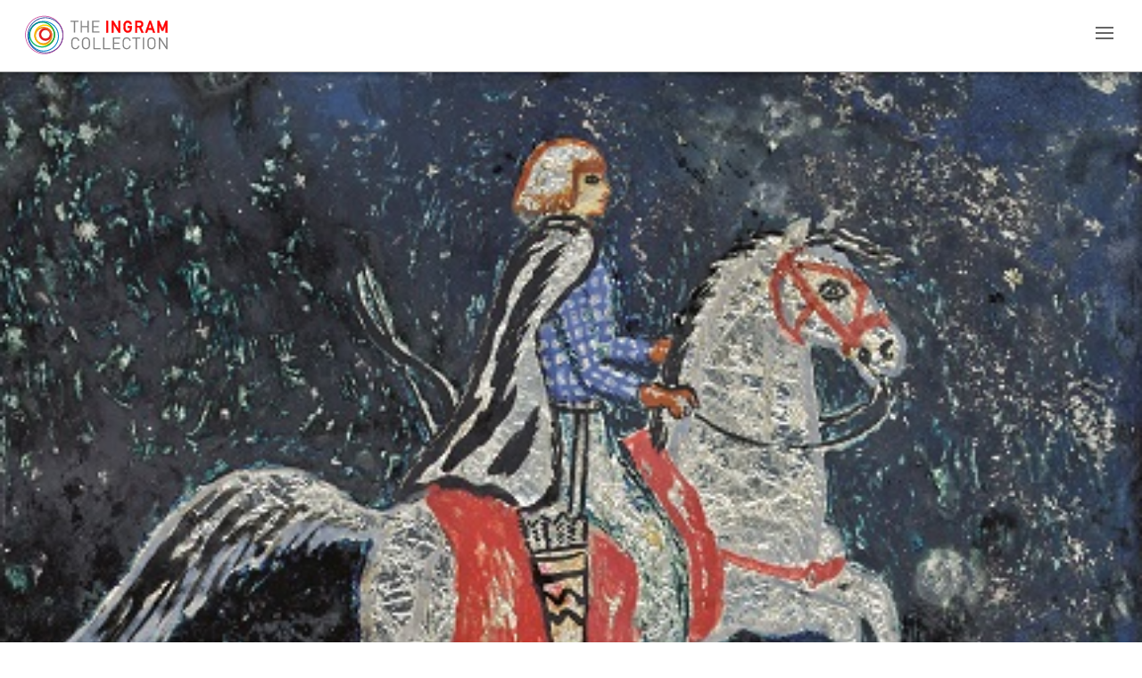

--- FILE ---
content_type: text/html; charset=UTF-8
request_url: https://ingramcollection.com/circles-of-influence-british-art-1915-1950/
body_size: 22302
content:
<!DOCTYPE html>
<!-- site by junior-london.com -->
<!--[if lt IE 7]> <html class="no-js lt-ie10 lt-ie9 lt-ie8 lt-ie7" lang="en"> <![endif]-->
<!--[if IE 7]>    <html class="no-js lt-ie10 lt-ie9 lt-ie8" lang="en"> <![endif]-->
<!--[if IE 8]>    <html class="no-js lt-ie10 lt-ie9" lang="en"> <![endif]-->
<!--[if IE 9]>    <html class="no-js lt-ie10" lang="en"> <![endif]-->
<!--[if gt IE 9]><!--> <html class="no-js" lang="en-US"> <!--<![endif]-->
<head>
<meta charset="UTF-8" />
<link rel="shortcut icon" href="/favicon.png">
<!-- <link rel="stylesheet" href="https://ingramcollection.com/wp-content/themes/your_theme/style.css"> -->
<link rel="pingback" href="https://ingramcollection.com/xmlrpc.php">
<!-- add class 'ie10' to html for IE10 -->
<!--[if !IE]><!--><script>
if (/*@cc_on!@*/false) {
    document.documentElement.className+=' ie10';
}
</script><!--<![endif]-->
<!-- add class 'ie11' to html for IE11 -->
<!--[if !IE]><!--><script>
if (/*@cc_on!@*/false) {
    document.documentElement.className+=' ie11';
}
</script><!--<![endif]-->
<link rel="author" href="https://plus.google.com/" />
<title>Loans to &#039;Circles of Influence: British Art 1915-1950&#039; exhibition - The Ingram Collection</title>

<!-- This site is optimized with the Yoast SEO plugin v13.2 - https://yoast.com/wordpress/plugins/seo/ -->
<meta name="robots" content="max-snippet:-1, max-image-preview:large, max-video-preview:-1"/>
<link rel="canonical" href="https://ingramcollection.com/circles-of-influence-british-art-1915-1950/" />
<script type='application/ld+json' class='yoast-schema-graph yoast-schema-graph--main'>{"@context":"https://schema.org","@graph":[{"@type":"WebSite","@id":"https://ingramcollection.com/#website","url":"https://ingramcollection.com/","name":"The Ingram Collection","inLanguage":"en-US","potentialAction":{"@type":"SearchAction","target":"https://ingramcollection.com/?s={search_term_string}","query-input":"required name=search_term_string"}},{"@type":"ImageObject","@id":"https://ingramcollection.com/circles-of-influence-british-art-1915-1950/#primaryimage","inLanguage":"en-US","url":"https://ingramcollection.com/wp-content/uploads/2016/07/Carrington-Dora-Iris-Tree-on-a-Horse.jpg","width":431,"height":319},{"@type":"WebPage","@id":"https://ingramcollection.com/circles-of-influence-british-art-1915-1950/#webpage","url":"https://ingramcollection.com/circles-of-influence-british-art-1915-1950/","name":"Loans to &#039;Circles of Influence: British Art 1915-1950&#039; exhibition - The Ingram Collection","isPartOf":{"@id":"https://ingramcollection.com/#website"},"inLanguage":"en-US","primaryImageOfPage":{"@id":"https://ingramcollection.com/circles-of-influence-british-art-1915-1950/#primaryimage"},"datePublished":"2016-01-28T00:00:00+00:00","dateModified":"2020-02-18T14:41:47+00:00","author":{"@id":"https://ingramcollection.com/#/schema/person/615904a96b14cb70226e735a74941b23"}},{"@type":["Person"],"@id":"https://ingramcollection.com/#/schema/person/615904a96b14cb70226e735a74941b23","name":"webmaster","image":{"@type":"ImageObject","@id":"https://ingramcollection.com/#authorlogo","inLanguage":"en-US","url":"https://secure.gravatar.com/avatar/426b965524df89eb33d71de5f0aa7a7d?s=96&d=mm&r=g","caption":"webmaster"},"sameAs":[]}]}</script>
<!-- / Yoast SEO plugin. -->

<link rel='dns-prefetch' href='//s.w.org' />
<link rel="alternate" type="application/rss+xml" title="The Ingram Collection &raquo; Feed" href="https://ingramcollection.com/feed/" />
<link rel="alternate" type="application/rss+xml" title="The Ingram Collection &raquo; Comments Feed" href="https://ingramcollection.com/comments/feed/" />
		<script type="text/javascript">
			window._wpemojiSettings = {"baseUrl":"https:\/\/s.w.org\/images\/core\/emoji\/13.0.1\/72x72\/","ext":".png","svgUrl":"https:\/\/s.w.org\/images\/core\/emoji\/13.0.1\/svg\/","svgExt":".svg","source":{"concatemoji":"https:\/\/ingramcollection.com\/wp-includes\/js\/wp-emoji-release.min.js?ver=5.6.2"}};
			!function(e,a,t){var n,r,o,i=a.createElement("canvas"),p=i.getContext&&i.getContext("2d");function s(e,t){var a=String.fromCharCode;p.clearRect(0,0,i.width,i.height),p.fillText(a.apply(this,e),0,0);e=i.toDataURL();return p.clearRect(0,0,i.width,i.height),p.fillText(a.apply(this,t),0,0),e===i.toDataURL()}function c(e){var t=a.createElement("script");t.src=e,t.defer=t.type="text/javascript",a.getElementsByTagName("head")[0].appendChild(t)}for(o=Array("flag","emoji"),t.supports={everything:!0,everythingExceptFlag:!0},r=0;r<o.length;r++)t.supports[o[r]]=function(e){if(!p||!p.fillText)return!1;switch(p.textBaseline="top",p.font="600 32px Arial",e){case"flag":return s([127987,65039,8205,9895,65039],[127987,65039,8203,9895,65039])?!1:!s([55356,56826,55356,56819],[55356,56826,8203,55356,56819])&&!s([55356,57332,56128,56423,56128,56418,56128,56421,56128,56430,56128,56423,56128,56447],[55356,57332,8203,56128,56423,8203,56128,56418,8203,56128,56421,8203,56128,56430,8203,56128,56423,8203,56128,56447]);case"emoji":return!s([55357,56424,8205,55356,57212],[55357,56424,8203,55356,57212])}return!1}(o[r]),t.supports.everything=t.supports.everything&&t.supports[o[r]],"flag"!==o[r]&&(t.supports.everythingExceptFlag=t.supports.everythingExceptFlag&&t.supports[o[r]]);t.supports.everythingExceptFlag=t.supports.everythingExceptFlag&&!t.supports.flag,t.DOMReady=!1,t.readyCallback=function(){t.DOMReady=!0},t.supports.everything||(n=function(){t.readyCallback()},a.addEventListener?(a.addEventListener("DOMContentLoaded",n,!1),e.addEventListener("load",n,!1)):(e.attachEvent("onload",n),a.attachEvent("onreadystatechange",function(){"complete"===a.readyState&&t.readyCallback()})),(n=t.source||{}).concatemoji?c(n.concatemoji):n.wpemoji&&n.twemoji&&(c(n.twemoji),c(n.wpemoji)))}(window,document,window._wpemojiSettings);
		</script>
		<style type="text/css">
img.wp-smiley,
img.emoji {
	display: inline !important;
	border: none !important;
	box-shadow: none !important;
	height: 1em !important;
	width: 1em !important;
	margin: 0 .07em !important;
	vertical-align: -0.1em !important;
	background: none !important;
	padding: 0 !important;
}
</style>
	<link rel='stylesheet' id='wp-block-library-css'  href='https://ingramcollection.com/wp-includes/css/dist/block-library/style.min.css?ver=5.6.2' type='text/css' media='all' />
<link rel='stylesheet' id='jrigf_frontend_css-css'  href='https://ingramcollection.com/wp-content/plugins/junior-shopable-social-feed/public/css/jrigf-styles.css?ver=5.6.2' type='text/css' media='all' />
<link rel='stylesheet' id='bxslider_css-css'  href='https://ingramcollection.com/wp-content/themes/your_theme/css/bxslider.css' type='text/css' media='all' />
<link rel='stylesheet' id='resets_css-css'  href='https://ingramcollection.com/wp-content/themes/your_theme/resets.css' type='text/css' media='all' />
<link rel='stylesheet' id='wp_css-css'  href='https://ingramcollection.com/wp-content/themes/your_theme/wp.css' type='text/css' media='all' />
<link rel='stylesheet' id='editor_css-css'  href='https://ingramcollection.com/wp-content/themes/your_theme/editor-style.css' type='text/css' media='all' />
<link rel='stylesheet' id='style-css'  href='https://ingramcollection.com/wp-content/themes/your_theme/style.css?v=210119' type='text/css' media='all' />
<script type='text/javascript' src='https://ingramcollection.com/wp-includes/js/jquery/jquery.min.js?ver=3.5.1' id='jquery-core-js'></script>
<script type='text/javascript' src='https://ingramcollection.com/wp-includes/js/jquery/jquery-migrate.min.js?ver=3.3.2' id='jquery-migrate-js'></script>
<script type='text/javascript' src='https://ingramcollection.com/wp-content/themes/your_theme/js/modernizr-2.6.2.min.js?ver=5.6.2' id='modernizr_js-js'></script>
<link rel="https://api.w.org/" href="https://ingramcollection.com/wp-json/" /><link rel="alternate" type="application/json" href="https://ingramcollection.com/wp-json/wp/v2/posts/2008" /><link rel='shortlink' href='https://ingramcollection.com/?p=2008' />
<link rel="alternate" type="application/json+oembed" href="https://ingramcollection.com/wp-json/oembed/1.0/embed?url=https%3A%2F%2Fingramcollection.com%2Fcircles-of-influence-british-art-1915-1950%2F" />
<link rel="alternate" type="text/xml+oembed" href="https://ingramcollection.com/wp-json/oembed/1.0/embed?url=https%3A%2F%2Fingramcollection.com%2Fcircles-of-influence-british-art-1915-1950%2F&#038;format=xml" />
<meta name="viewport" content="width=device-width">
<meta property="og:image" content="https://ingramcollection.com/wp-content/uploads/2016/07/Carrington-Dora-Iris-Tree-on-a-Horse.jpg"/>
<meta property="og:title" content="The Ingram Collection"/>
<meta property="og:description" content=""/>
<!-- <script>
  (function(i,s,o,g,r,a,m){i['GoogleAnalyticsObject']=r;i[r]=i[r]||function(){
  (i[r].q=i[r].q||[]).push(arguments)},i[r].l=1*new Date();a=s.createElement(o),
  m=s.getElementsByTagName(o)[0];a.async=1;a.src=g;m.parentNode.insertBefore(a,m)
  })(window,document,'script','https://www.google-analytics.com/analytics.js','ga');

  ga('create', 'UA-83361438-1', 'auto');
  ga('send', 'pageview');

</script> -->
<script>
  (function(i,s,o,g,r,a,m){i['GoogleAnalyticsObject']=r;i[r]=i[r]||function(){
  (i[r].q=i[r].q||[]).push(arguments)},i[r].l=1*new Date();a=s.createElement(o),
  m=s.getElementsByTagName(o)[0];a.async=1;a.src=g;m.parentNode.insertBefore(a,m)
  })(window,document,'script','https://www.google-analytics.com/analytics.js','ga');

  ga('create', 'UA-101010346-1', 'auto');
  ga('send', 'pageview');

</script>
</head>
<!-- header.php -->
<body class="post-template-default single single-post postid-2008 single-format-standard" itemscope="itemscope" itemtype="http://schema.org/WebPage">

	<div id="wrapper"><!-- #wrapper (fix for sticky footer) -->
    
    	<header id="header" class="grey grey-bottom-border"  itemscope="itemscope" itemtype="http://schema.org/WPHeader" role="banner">
            <a href="https://ingramcollection.com" id="logo"><img src="https://ingramcollection.com/wp-content/themes/your_theme/images/logo.svg" data="https://ingramcollection.com/wp-content/themes/your_theme/images/logo.png" class="svg" alt="Company Logo"></a>
            <div id="mobile-button">
                <span></span>
                <span></span>
                <span></span>
            </div>
            <div class="nav-wrap">
                <nav id="nav" class="h4 grey" itemscope="itemscope" itemtype="http://schema.org/SiteNavigationElement" role="navigation">
                    <div class="menu-header-container"><ul id="menu-header" class="menu"><li id="menu-item-4427" class="menu-item menu-item-type-post_type menu-item-object-page menu-item-4427"><a href="https://ingramcollection.com/about/">About Us</a></li>
<li id="menu-item-133" class="menu-item menu-item-type-custom menu-item-object-custom menu-item-133"><a href="#">Collections</a></li>
<li id="menu-item-313" class="menu-item menu-item-type-custom menu-item-object-custom menu-item-313"><a href="http://ingramcollection.com/artist/">Artists</a></li>
<li id="menu-item-5003" class="menu-item menu-item-type-custom menu-item-object-custom menu-item-5003"><a href="http://ingramcollection.com/works">Works</a></li>
<li id="menu-item-2154" class="menu-item menu-item-type-custom menu-item-object-custom menu-item-2154"><a href="http://ingramcollection.com/exhibitions/">Exhibitions</a></li>
<li id="menu-item-41" class="menu-item menu-item-type-post_type menu-item-object-page menu-item-41"><a href="https://ingramcollection.com/borrow/">Borrow</a></li>
<li id="menu-item-6920" class="menu-item menu-item-type-post_type menu-item-object-page menu-item-6920"><a href="https://ingramcollection.com/ingram-contemporary-talent/2025-ingram-prize-shortlist/">2025 Ingram Prize shortlist</a></li>
<li id="menu-item-6471" class="menu-item menu-item-type-post_type menu-item-object-page menu-item-6471"><a href="https://ingramcollection.com/home/2024-ingram-prize-winners/">Our 2024 winners</a></li>
</ul></div>                </nav>     
                <div class="favourites grey h4 lowercase">
                    <!-- searchform.php -->
<form action="https://ingramcollection.com" id="searchform" method="get">
    <div>
        <input type="text" id="s" class="search-input normal-search h4 lowercase" name="s" value="" placeholder="Search" />
        
        <div class="search-btn"><input type="submit" value=" " id="searchsubmit" /></div>
    </div>
</form>            
                                                        </div>
            </div>
        </header>
        
        <div id="collections-nav" class="grey h4 dropdown-nav">
            <div class="menu-collections-container"><ul id="menu-collections" class="menu"><li id="menu-item-138" class="menu-item menu-item-type-taxonomy menu-item-object-collection menu-item-138"><a href="https://ingramcollection.com/collection/the-ingram-collection/">The Ingram Collection</a></li>
<li id="menu-item-139" class="menu-item menu-item-type-taxonomy menu-item-object-collection menu-item-139"><a href="https://ingramcollection.com/collection/ingram-contemporary-talent/">Ingram Contemporary Talent</a></li>
<li id="menu-item-140" class="menu-item menu-item-type-taxonomy menu-item-object-collection menu-item-140"><a href="https://ingramcollection.com/collection/inside-out/">Inside Out</a></li>
<li id="menu-item-137" class="menu-item menu-item-type-custom menu-item-object-custom menu-item-137"><a href="http://ingramcollection.com/works/">Browse all</a></li>
</ul></div>        </div>
        
                    <div class="top-slider">
                <!-- get slides -->
                <!-- template-part-slides.php -->

	 

			<img width="431" height="319" src="https://ingramcollection.com/wp-content/uploads/2016/07/Carrington-Dora-Iris-Tree-on-a-Horse.jpg" class="disable-right-click wp-post-image" alt="" loading="lazy" itemprop="image" />			
			
                <!-- get slides -->
            </div>
                
    	<div id="main" role="main" itemprop="mainContentOfPage" itemscope="itemscope" itemtype="http://schema.org/Blog"><!-- #main (fix for sticky footer) --><!-- single.php -->

	<!-- get single -->
	<!-- template-single.php -->
    
	<div class="post-2008 post type-post status-publish format-standard has-post-thumbnail hentry category-loans-exhibitions category-news tag-art tag-exhibition tag-loan" id="post-2008">
		
         
				
                                     
                
		<article class="entry single-article" itemscope="itemscope" itemtype="http://schema.org/BlogPosting" itemprop="blogPost">
            
			<h1 class="entry-title h1" itemprop="headline">Loans to &#8216;Circles of Influence: British Art 1915-1950&#8217; exhibition</h1>
            			
            <div class="entry-content" itemprop="text">					
				<p>We are delighted to be loaning to &#8216;Circles of Influence: British Art 1915-50&#8217; A Diarist&#8217;s Perspective, taking place 6 February &#8211; 19 April 2016 at the Otter Gallery, Chichester.</p>
<p>This exhibition is based on the diaries kept by the distinguished artist and influential teacher Randolph Schwabe from 1930-48 when he became Professor and Principal of the Slade School of Art following the retirement of Henry Tonks. It showcases works of art from both national and private collections by Schwabe (1885-1948) including his work as an official war artist during the Second World War, alongside those by noted artists of the period referred to in his diaries and letters, including Mark Gertler, Eric Ravilious and William Roberts.</p>
<p>The Ingram Collection is loaning Mark Gertler -The Doll, 1914, Henry Lamb -Portrait of Lady Ottoline Morrell, 1910-11, Eric Ravilious -Designs for London Transport , 1935, Eileen Agar -The Sower, 1937, Dora Carrington -Iris Tree on a Horse, c1920&#8217;s.</p>
<p>Attention will also be drawn to the leading writers, intellectuals and patrons that Schwabe knew and feature in his diaries such as Somerset Maugham and Father Martin D&#8217;Arcy (1888-1976, Jesuit priest and leading Christian thinker of his day).</p>
<p>A key feature of the exhibition will be works from the University&#8217;s Bishop Otter Art Collection, of particular significance are paintings by Paul Feiler, Ben Enwonwu (both of whom were taught by Schwabe), Stanley Spencer and Ivon Hitchens and ceramics by Bernard Leach.</p>
<p>These works displayed together for the first time will offer unique insights into the centrality of Schwabe to some of the most adventurous circles of artistic and literary society.</p>
                
                			</div>
			
		</article>
		
	</div>	

    <!-- get single -->

<!-- footer.php -->
	</div><!-- #main (fix for sticky footer) -->
    
    </div><!-- #wrapper (fix for sticky footer) -->
    
    <footer id="footer" class="grey-top-border" role="contentinfo" itemscope="itemscope" itemtype="http://schema.org/WPFooter">
    
        <div class="footer-padding group">
        	<div class="info-nav">
                <div class="h7 caps">Registered Charity No. 1165442</div>
				<p class="address small h7">6 New St Square, London EC4A 3AQ</p>
                <nav id="footer-nav" class="h7 caps">
                    <div class="menu-footer-container"><ul id="menu-footer" class="menu"><li id="menu-item-51" class="menu-item menu-item-type-post_type menu-item-object-page menu-item-home menu-item-51"><a href="https://ingramcollection.com/">Home</a></li>
<li id="menu-item-54" class="menu-item menu-item-type-post_type menu-item-object-page menu-item-54"><a href="https://ingramcollection.com/about/">About Us</a></li>
<li id="menu-item-55" class="menu-item menu-item-type-post_type menu-item-object-page menu-item-55"><a href="https://ingramcollection.com/borrow/">Borrow</a></li>
<li id="menu-item-56" class="menu-item menu-item-type-taxonomy menu-item-object-category current-post-ancestor current-menu-parent current-post-parent menu-item-56"><a href="https://ingramcollection.com/category/news/">News</a></li>
</ul></div>                </nav>
            </div>
            
            <div class="social-signup">
                        
                <div class="social-links">
                    <a target="_blank" href="https://www.facebook.com/pages/Ingram-Collection-of-Modern-British-Art/248174685274735" class="facebook"><img src="https://ingramcollection.com/wp-content/themes/your_theme/images/facebook.svg" data="https://ingramcollection.com/wp-content/themes/your_theme/images/facebook.png" class="svg" height="30px" width="30px"></a>
                    
                    <a target="_blank" href="https://twitter.com/ingramcoll" class="twitter"><img src="https://ingramcollection.com/wp-content/themes/your_theme/images/twitter.svg" data="https://ingramcollection.com/wp-content/themes/your_theme/images/twitter.png" class="svg" height="30px" width="30px"></a>
                    
                    <a target="_blank" href="https://www.instagram.com/ingramcollectionuk/" class="instagram"><img src="https://ingramcollection.com/wp-content/themes/your_theme/images/instagram.svg" data="https://ingramcollection.com/wp-content/themes/your_theme/images/instagram.png" class="svg" height="30px" width="30px"></a>
                    
                    <a target="_blank" href="mailto:alison.price@ingramcollection.com" class="mail"><img src="https://ingramcollection.com/wp-content/themes/your_theme/images/mail.svg" data="https://ingramcollection.com/wp-content/themes/your_theme/images/mail.png" class="svg" height="30px" width="30px"></a>
                    
                    <a target="_blank" href="https://artuk.org/visit/venues/the-ingram-collection-of-modern-british-and-contemporary-art-7620#" class="art-uk"><img src="https://ingramcollection.com/wp-content/themes/your_theme/images/art-uk.svg" data="https://ingramcollection.com/wp-content/themes/your_theme/images/art-uk.png" class="svg" height="30px" width="30px"></a>
                    
                </div>
                
                            
            </div>
        
        	<p class="copyright small h7">&copy; 2026 The Ingram Collection   <span class="junior junior-pipe">|</span>   <span class="junior"><em>site by</em> <a href="http://www.junior-london.com/" target="_blank">JUNIOR</a></span></p>
        
        </div>
    
    </footer>
	
	<script type='text/javascript' src='https://ingramcollection.com/wp-includes/js/comment-reply.min.js?ver=5.6.2' id='comment-reply-js'></script>
<script type='text/javascript' id='jrigf_frontend_js-js-extra'>
/* <![CDATA[ */
var jrigf_variables_array = {"jrigfFeedInsertPoint":".instagram-wrap","jrigfTitle":"","jrigfFill":"#000000","jrigfCount":"12","jrigfToken":"IGQVJVakFIbWpoNzExQ3hNYmh5WDhmc2ZAVNWc2N2VLWU5FQUw0R2stOVZA1RlpGOXJidEprVlEtM2Ryc3pZATThRVkVxTWFlTmhWNlVzWk4tSGJjc2YwYzAxYXF6bXFNZA0xWUWFXOHJR"};
/* ]]> */
</script>
<script type='text/javascript' src='https://ingramcollection.com/wp-content/plugins/junior-shopable-social-feed/public/js/jrigf-scripts.js?ver=5.6.2' id='jrigf_frontend_js-js'></script>
<script type='text/javascript' src='https://ingramcollection.com/wp-content/themes/your_theme/js/my-scripts.js?v=210621&#038;ver=5.6.2' id='myscript_js-js'></script>
<script type='text/javascript' src='https://ingramcollection.com/wp-content/themes/your_theme/js/map.min.js?ver=5.6.2' id='map_js-js'></script>
<script type='text/javascript' src='https://ingramcollection.com/wp-content/themes/your_theme/js/jquery.bxslider.min.js?ver=5.6.2' id='bxslider_js-js'></script>
<script type='text/javascript' src='https://ingramcollection.com/wp-content/themes/your_theme/js/widowtamer-min.js?ver=5.6.2' id='widow_js-js'></script>
<script type='text/javascript' src='https://ingramcollection.com/wp-content/themes/your_theme/js/masonry.js?ver=5.6.2' id='masonry_js-js'></script>
<script type='text/javascript' src='https://ingramcollection.com/wp-includes/js/wp-embed.min.js?ver=5.6.2' id='wp-embed-js'></script>
	
	<!-- Don't forget analytics -->
    
    <div class="pencil">
            </div>
	
</body>

</html>


--- FILE ---
content_type: text/css
request_url: https://ingramcollection.com/wp-content/plugins/junior-shopable-social-feed/public/css/jrigf-styles.css?ver=5.6.2
body_size: 1097
content:
/**
 * Styles for junior-instagram-feed
 * 
 */
.jr-instagram-feed-clearfix {
	overflow: hidden;
}
.jr-instagram-feed-clearfix::after {
	content: "";
	clear: both;
	display: table;
}
#jr-instagram-feed {
	
}
#jr-instagram-feed * {
	outline: none;
}
#jr-instagram-feed ul {
	margin: 0 -10px;
	list-style: none;
}
#jr-instagram-feed li {
	float: left;
	width: 33.333%;
	margin: 0;
	list-style: none;
}
.jr-instagram-feed-post-padding {
	padding: 10px;
}
.jr-instagram-feed-post-inner {
	position: relative;
	width: 100%;
	padding-top: 100%;
}
.jr-shopable-icon {
	position: absolute;
	top: 20px;
	right: 20px;
	width: 20px;
	height: 20px;
}
.jr-shopable-link:hover .jr-shopable-icon {
	/*fill: white!important;*/
}
.jr-shopable-link {
	display: block;
    position: relative;
	/*background: #c6c6c8;*/
    background: none;
	opacity: 1!important;
}
.jr-shopable-link:hover .jr-instagram-feed-post-inner {
	opacity: 0.25;
}
@media only screen and (max-width: 900px) {
	#jr-instagram-feed li {
		width: 50%;
	}
}
@media only screen and (max-width: 700px) {
	#jr-instagram-feed li {
		width: 100%;
	}
}

--- FILE ---
content_type: text/css
request_url: https://ingramcollection.com/wp-content/themes/your_theme/style.css?v=210119
body_size: 55870
content:
/* import standard wordpress styles
@import url('resets.css');
/* import standard wordpress styles
@import url('wp.css');
/* import type treatments and editor styles */
/*@import url('editor-style.css');
/*   
Theme Name: Your Theme
Theme URI: 
Description: This is the foundation theme PLEASE DO NOT EDIT
Author: Junior
Author URI: http://www.junior-london.com
Version: 0.0.1

License:
License URI:

Tags:custom-menu
*/
/*
/*
/*
/*
/* remember to print out designs plan out tags and styles */
/**************************************************************************************************************
BUTTONS, INPUTS AND COMMENTS
**************************************************************************************************************/
.commentmetadata {
	visibility:hidden;	
}
.comment-body {
	border-top:black solid 1px;
	padding-top:18px;
	margin-top:18px;
	margin-bottom:18px;	
}
.reply {
	font-style:italic;	
}
h2#comments {
	margin-top:36px;
}
#respond {
	border-top:black solid 1px;
	padding-top:18px;
}
#commentform label {
	display: block;
	margin-bottom: 0.5em;
}
#commentform input {
	margin-bottom:18px;
	width:200px;
}
#post-content .wp-about-author-containter-none {
	border-top:black solid 1px;
	padding-top:18px;
	margin-bottom:0px;
	padding-bottom:0px;	
}
#comment {
    border: black 1px solid;
    background: none;
}
#comment {
	width: 96%;
	padding: 2%;
}
/* RESETS */
button,
input {

}
textarea, 
input[type="text"], 
input[type="button"], 
input[type="submit"] {
	-webkit-border-radius: 0px;
	-moz-border-radius: 0px;
	border-radius: 0px;
	-webkit-appearance: none;
	border:none;
	padding:5px;
}
input[type="text"] {

}
/* TEXT HIGHLIGHTS */
::selection {
	background: #; /* Safari */
}
::-moz-selection {
	background: #; /* Firefox */
}
/* BUTTONS */
body .btn,
#respond input[type="button"], 
#respond input[type="submit"],
input[type="button"], 
input[type="submit"],
#submit,
#wp-submit {
	display: inline-block;
	cursor: pointer;
	vertical-align: top;
	height: 45px;
	line-height: 50px;
	padding: 0 20px;
	border: 3px solid #333333;
	overflow: hidden;
}
body .btn-white {
	color: white;
	border-color: white;
}
.btn-save {
	margin-right: 15px;
	position: relative;
	width: 85px;
}
/* login save button */
.lwa-template-modal {
	margin: 0;
}
.btn-save .lwa-links-modal {
	display: block;
	position: absolute;
	top: 0;
	left: 0;
	width: 100%;
	height: 100%;
	padding-top: 100%;
}
/* favourite */
.btn-save .wpfp-link,
.save-text {
	display: block;
	text-align: center;
	position: absolute;
	top: 0;
	left: 0;
	padding-left: 15px;
	padding-right: 50px;
	min-width: 70px;
}
.btn-save .wpfp-link:hover {
	text-decoration: none;
}
body .btn-borrow {
	margin: 20px 10px 0 0;
}
.single-works .btn-borrow {
	margin-top: 0;
}
body .btn-share {
	padding: 0 0 0 5px;
}
.btn-save:hover .save-white,
.btn-save .save,
.wpfp-img  {
	width: 20px;
	position: absolute;
	top: 12px;
	right: 10px;
	left: auto;
}
.wpfp-img {
	background: white;
}
.btn-save:hover .wpfp-img {
	background: #333333;
}
.btn-save:hover .save-black,
.btn-save .save-white {
	top:-9999px;
	left:-9999px;
}
.wpfp-img {
	z-index: 10;
	right: 8px;
}
.btn-share img {
	width: 25px;
	display: inline;
	position: relative;
	top: 5px;
	right: 5px;
}
body .btn-share {
	border-color: white;
}
/* hover and current */
.btn.current,
.no-touch .btn:hover,
.no-touch #respond input[type="button"]:hover, 
.no-touch #respond input[type="submit"]:hover,
.no-touch input[type="button"]:hover, 
.no-touch input[type="submit"]:hover,
.no-touch #submit:hover,
#wp-submit:hover {
	background: #A6A6A6;
	background: #333333;
	color: white;
	text-decoration: none;
}
.no-touch .btn-white:hover {
	color: #333333;
	background: white;
}
.no-touch .btn.btn-share:hover {
	background: none;
}
.invisible {
	opacity: 0;
}
/**************************************************************************************************************
OVERALL LAYOUT
**************************************************************************************************************/
body {
	min-width:900px;
}
@media only screen and (min-width: 1px) {
body {
	min-width:0;
}
}
.hide {
	position:absolute;
	top:-9999px;
	left:-9999px;	
}
/* sticky footer fix */
html, body {
	height: 100%;
	background: none;
}
/*Opera Fix*/
body:before {
	content:"";
	height:100%;
	float:left;
	width:0;
	margin-top:-32767px;
}
/**************************************************************************************************************
BOILERPLATE STYLES
**************************************************************************************************************/
html.popped-up body {
	overflow: hidden;
}
#wrapper {
	min-height: 100%;
	width:100%;
	margin-left:auto;
	margin-right:auto;
}
#header {
	padding: 0 2%;
	width: auto;
	height: 80px;
}
#main,
body.post-type-archive-works #main {
	position: relative;
	overflow: hidden;
	padding: 0 2.5%;
	padding-bottom: 100px;/* must be same height as the footer */
}
.search-results #main,
.archive #main,
.home #main,
.page-template-template-page-contact #main {
	padding: 0;
	padding-bottom: 100px;/* must be same height as the footer */
}
.template-page-contact {
	padding: 0 2.5%;
}
#footer {
	position: relative;
	margin: 0 auto;
	margin-top: -101px;/* negative value of footer height */
	height: 120px;
	clear:both;
	/* overflow: hidden; */
}
.footer-padding {
	padding: 20px 2.5% 0;
}
.table {
	display: table;
	width: 100%;
	max-width: 1000px;
	margin: 0 auto;
	height: 100%;
}
.table-cell {
	display: table-cell;
	vertical-align: middle;
}
.entry-content td {
	vertical-align: top;
}
.show-on-mobile {
	display: none!important;
}
.full-width {
	width: 100%;
}
.attachment-slide {
	width: 100%;
	height: auto;
}
.size-large,
.wp-caption {
	width: 100%;
	max-width: 100%;
	height: auto;
	padding: 0;
}
/**************************************************************************************************************
404 PAGE
**************************************************************************************************************/
.error404 #main {
	padding-top: 50px;
	text-align: center;
}
.list-404-wrap {
	display: inline-block;
	margin: 0 auto;
}
.list-404 {
	display: inline-block;
	margin: 40px;
	vertical-align: top;
}
.list-404 ul {
	margin: 10px 0 0 0;
	text-align: left;
}
.list-404 .children {
	margin: 0 0 0 10px;
}
/**************************************************************************************************************
HEADER
**************************************************************************************************************/
#header {
	position:relative;
}
.site-info {
	position: absolute;
	top: 10px;
	right:2%;
}
#logo {
	margin-left:auto;
	margin-right:auto;
	display:block;
	width: 165px;
	position: absolute;
	left: 2%;
	top: 12px;
}
#logo img {
	width:100%;	
}
/* favourites */
.favourites {
	position: absolute;
	top: 25px;
	right: 20px;
}
#searchform {
	position: relative;
	width: 200px;
	margin-right: 25px;
}
#searchform,
.login-link,
.heart {
	float: left;
}
body .login-link {
	border-right: 1px solid;
	padding-right: 12px;
	margin-right: 12px;
	height: 26px;
	line-height: 28px;
}
.save-page-link {
	display: inline-block;
	width: 20px;
	height: 20px;
	position: relative;
}
.heart {
	position: absolute;
	width: 20px;
	top: 2px;
}
.hover-like .heart {
	width: 30px;
	top: -3px;
	left: -5px;
	max-width: none;
}
#searchform input {
	border: 1px solid;
	padding: 0 5px;
	width: 190px;
	height: 26px;
	box-sizing: content-box;
}
input#searchsubmit {
	display: block;
	padding: 0;
	width: 100%;
	max-width: 100%;
	height: 100%;
	border: none;
	background: none;
}
.search-btn {
	width: 20px;
	height: 20px;
	margin: 2.5px;
	overflow: hidden;
	background: url('images/search.png');
	background: linear-gradient(transparent, transparent), url('images/search.svg');
	background-size: cover;
	background-position: bottom;
	position: absolute;
	top: 0;
	right: 0;
}
.search-btn:hover {
	background-position: top;
}
/**************************************************************************************************************
NAVIGATION
**************************************************************************************************************/
#mobile-button {
	width: 20px;
	padding: 10px 0 10px 10px;
	height: 20px;
	position: absolute;
	right: 6px;
	top: 42px;
	display: none;
}
#mobile-button span {
	display: block;
	background: #666666;
	width: 100%;
	height: 2px;
	margin-bottom: 4px;
}
#nav {
	padding-top: 25px;
}
#nav ul {
	text-align:center;
	font-size: 0.1px;
}
#nav ul li {
	display: inline-block;
	position:relative;
	padding-top: 0px;
	padding-bottom: 0px;
	height: 30px;
	line-height: 31px;
	border-right: 1px solid;
}
#nav ul li:last-child {
	border: none;
}
#nav ul li a {
	position:relative;
	padding: 9px 15px;
	font-size: 15px;
	color: #333333;
}
#nav ul li ul.sub-menu {
    display: none;
    position:absolute;
    background:white;
    padding:0px;
    padding-bottom:0px;
    z-index:3000;
    border: 1px solid black;
    border-top: none;
    min-width: 100%;
    top: 30px;
    left: 0px;
}
.no-touch #nav ul li:hover ul.sub-menu {
    display: block;
}
#nav ul li ul.sub-menu li {
    display: block;
    margin-left:0px;
	margin-right:0px;
	padding:15px;
    padding-top: 0px;
    padding-bottom: 3px;
    height: 23px;
    line-height: 23px;
}
.no-touch #nav ul li ul.sub-menu li:hover {
    background:#F4F4F4;
}
.no-touch #nav ul li a:hover {
	text-decoration:none;
}
#nav ul li ul.sub-menu li a {
    display: block;
    text-align:left;
    margin-bottom:0px;
    white-space:nowrap;
    padding: 0px;
    color: #333333;
}
#nav ul li a:hover,
.current-product_cat-ancestor a, 
.current-menu-ancestor a, 
.current-menu-parent a,
.current-product_cat-parent a,
.current-menu-item a {
    text-decoration: none;
    color: #A6A6A6;
}
/* collections-nav */
#collections-nav {
	top: 81px;
}
.dropdown-nav {
	position: absolute;
	display: none;
	z-index: 50;
	left: 0;
	top: 0;
	width: 100%;
	text-align: center;
	background: url('images/opal-white.png');
	background: white;
	font-size: 0.01px;
	padding: 90px 0;
}
#menu-item-137 a {
	font-size: initial;
	line-height: 80px;
}
#collections-nav li {
	display: inline-block;
	border-right: 1px solid;
	height: 88px;
	vertical-align: top;
}
#collections-nav li:last-child {
	border: none;
}
#collections-nav li a,
.works-collection a {
	display: block;
	overflow: hidden;
	background-position: top;
	margin-left: 65px;
	margin-right: 65px;
}
.no-touch #collections-nav li:hover a,
.no-touch #collections-nav .current-product_cat-ancestor a, 
.no-touch #collections-nav .current-menu-ancestor a, 
.no-touch #collections-nav .current-menu-parent a,
.no-touch #collections-nav .current-product_cat-parent a,
.no-touch #collections-nav .current-menu-item a,
.no-touch .works-collection a:hover {
	background-position: bottom;
	text-decoration: none;
    color: #333333;
}
#menu-item-138 a,
.works-collection-the-ingram-collection,
.collection-banner-the-ingram-collection {
	width: 250px;
	padding-top: 80px;
	height: 0;
	background: url('images/link-ic.png');
	background: linear-gradient(transparent, transparent), url('images/link-ic.svg');
	background-size: 250px 160px;
}
.collection-banner-the-ingram-collection {
	width: 250px;
	padding-top: 80px;
	height: 0;
	background: url('images/link-ic-white.png');
	background: linear-gradient(transparent, transparent), url('images/link-ic-white.svg');
	background-size: 250px 160px;
}
#menu-item-139 a,
.works-collection-young-contemporary-talent,
.collection-banner-young-contemporary-talent,
.works-collection-ingram-contemporary-talent,
.collection-banner-ingram-contemporary-talent {
	width: 220px;
	padding-top: 80px;
	height: 0;
	background: url('images/link-yct.png');
	background: linear-gradient(transparent, transparent), url('images/link-yct.svg');
	background-size: 220px 160px;
}
.collection-banner-ingram-contemporary-talent,
.collection-banner-young-contemporary-talent {
	width: 220px;
	padding-top: 80px;
	height: 0;
	background: url('images/link-yct-white.png');
	background: linear-gradient(transparent, transparent), url('images/link-yct-white.svg');
	background-size: 220px 160px;
}
#menu-item-140 a,
.works-collection-inside-out,
.collection-banner-inside-out {
	position: relative;
	top: -10px;
	width: 127px;
	padding-top: 112px;
	height: 0;
	background: url('images/link-io.png');
	background: linear-gradient(transparent, transparent), url('images/link-io.svg');
	background-size: 127px 224px;
}
.collection-banner-inside-out {
	position: relative;
	top: -10px;
	width: 127px;
	padding-top: 112px;
	height: 0;
	background: url('images/link-io-white.png');
	background: linear-gradient(transparent, transparent), url('images/link-io-white.svg');
	background-size: 127px 224px;
}
.collection-banner-the-ingram-collection,
.collection-banner-young-contemporary-talent,
.collection-banner-ingram-contemporary-talent {
	width: 420px;
	padding-top: 134px;
}
.collection-banner-ingram-contemporary-talent,
.collection-banner-young-contemporary-talent {
	width: 420px;
	padding-top: 145px;
}
.collection-banner-inside-out {
	width: 381px;
	padding-top: 336px;
}
/**************************************************************************************************************
LOGIN
**************************************************************************************************************/
body .lwa-modal {
    background: white;
    padding: 70px 20px 20px;
    border-radius:0;
    -moz-border-radius: 0;
    -webkit-border-radius: 0;
    -moz-box-shadow: none;
    -webkit-box-shadow: none;
    -box-shadow: none;
}
.why-login {
	margin-top: 20px;
}
.lwa-links-modal {
	/* text-transform: uppercase; */
}
input.lwa-wp-submit,
.btn-register {
	margin: 0;
	box-sizing: content-box;
}
.lwa-links {
	display: block;
	width: 100%;
}
.lwa-links-register-inline {
	display: block;
	clear: both;
}
a.lwa-modal-close {
	margin: 0;
	top: 20px!important;
	right: 20px!important;
	width: 40px;
	height: 0;
	padding-top: 40px;
	color: white!important;
	font-size: 0.1px;
	overflow: hidden;
	background: url('images/close.png');
	background: linear-gradient(transparent, transparent), url('images/close.svg');
	background-size: cover;
}
.btn-register {
	margin-top: 20px;
}
.lwa-links-register-inline-cancel,
.lwa-links-register-inline-cancel:active {
	position: relative;
	top: 30px;
	left: 10px;
}
.lwa-status {
    border-radius: 0;
}
.login form .input,
.login input[type=text] {
	font-size: 17px;
}
/* login page */
.login h1 a {
	width: 100%;
	height: 100px;
	background-image: url(images/logo.png);
	background-image: none,url(images/logo.svg?);
	-webkit-background-size: initial;
    background-size: initial;
}
.login form,
.login #login_error,
.login .message {
    background: none;
    -webkit-box-shadow: none;
    box-shadow: none;
    border: none;
}
.login label {
    font-size: initial;
}
body.login #user_login,
body #user_pass {
	display: block;
	width: 90%;
}
#wp-submit {
	background: initial;
	color: initial;
	text-shadow: none;
	box-shadow: none;
	-webkit-appearance: none;
    -webkit-border-radius: 0;
    border-radius: 0;
    -webkit-box-sizing: content-box;
    -moz-box-sizing: content-box;
    box-sizing: content-box;
    float: none;
    margin-top: 30px;
}
.forgetmenot {
	position: absolute;
	top: -9999px;
	left: -9999px;
}
.login #backtoblog a:hover,
.login #nav a:hover,
.login h1 a:hover {
    color: black;
}
/**************************************************************************************************************
MAIN CONTENT
**************************************************************************************************************/
article {
	
}
/**************************************************************************************************************
HOME
**************************************************************************************************************/
.home-articles-title {
	margin: 50px 0 0 60px;
}
.carousel-wrap {
	padding: 0 60px;
}
.featured-slide h3 {
	padding: 20px 0 0 0;
	margin: 0;
}
.featured-slide-wrap {
	padding-bottom: 30px;
}
.news-slide-wrap,
.acquisitions-slide-wrap {
	margin-bottom: 60px;
}
.news-slide .news-text {
	width: 50%;
	height: 100%;
	position: absolute;
	top: 0;
	right: 0;
}
.news-slide .news-text-padder {
	padding-left: 10%;
	position: absolute;
	height: 100%;
}
.news-slide .news-text-padder p {
	line-height: 1em;
}
.news-slide img {
	width: 50%;
}
.read-on {
	position: absolute;
	top: -9999px;
	left: -9999px;
	bottom: auto;
	margin: 0;
}
.read-on:active {
	top: auto!important;
	position: absolute;
}
.read-on h3 {
	margin: 0;
}
/* feeds */
.feeds {
	position: relative;
	overflow: hidden;
}
.instagram-title {
	padding: 0;
    margin-left: 0;
}
.instagram-wrap-outer {
	width: 60%;
	float: left;
}
.instagram-wrap {
	padding: 0 60px 40px 60px;
}
.twitter-wrap-outer {
	width: 40%;
	float: left;
	position: absolute;
	right: 0;
	height: 100%;
}
.twitter-wrap {
	padding: 60px 60px 60px 20px;
}
.twitter-inner-wrap {
	position: absolute;
	top: 110px;
	left: 20px;
	right: 60px;
	bottom: 78px;
}
/* twitter styles */
iframe[id^='twitter-widget-0'] {
	height: 100% !important;
	width:100% !important;
}
/**************************************************************************************************************
ARTIST ARCHIVE
**************************************************************************************************************/
/* artists-nav */
.template-part-artist-nav {
	display: block;
	width: 95%;
	margin: 0 auto;
}
.template-part-artist-nav {
  	-webkit-columns: 4;
    -moz-columns: 4;
    columns: 4;
  	-moz-column-fill: auto;
    column-fill: auto;
}
.artist-search-form {
	display: block;
	margin: 30px auto;
	width: 300px;
	vertical-align: top;
	position: relative;
}
#artists-nav {
	top: 60px;
	padding: 30px 0;
}
.divider {
	display: inline-block;
	border-right: 1px solid #e6e6e6;
	height: 29px;
	margin-right: 15px;
	vertical-align: top;
}
#a-z {
	display: inline-block;
	cursor: pointer;
	vertical-align: top;
	padding-top: 3px;
}
.search-down {
	display: inline-block;
	width: 18px;
	position: relative;
	top: 3px;
}
.artist-nav-dash {
	border-top: 1px solid #A6A6A6;
	width: 33px;
}
.collnumber-1 {
	position: absolute;
	top: -9999px;
	left: -9999px;
}
.artist-nav-dash,
.artist-nav-collection {
	margin-top: 30px;
}
#the-ingram-collection.artist-nav-collection {
	margin-top: 0;
}
#artists-nav a,
#artists-nav p {
	text-align: left;
	display: block;
}
#artists-nav a {
	color: #A6A6A6;
}
#artists-nav a:hover {
	color: inherit;
	text-decoration: none;
}
.artist-category-archive {
	margin: 60px 0 0 60px;
}
.works-collection-the-ingram-collection {
	margin-top: 0;
}
.artist-sub-archive {
	padding: 0 30px;
}
.artist-link {
	float: left;
	width: 33.33%;
}
.artist-link-padder {
	padding: 30px 30px 0;
}
.artist-link-padder img {
	padding-bottom: 1px;
}
.artist-and-date {
	margin-top: -5px;
	margin-bottom: -5px!important;
}
.artist-archive-meta {
	min-height: 70px;
	margin: 0;
	padding-bottom: 1px;
}
.artist-archive-meta * {
	margin: 0;
}
/**************************************************************************************************************
WORKS ARCHIVE
**************************************************************************************************************/
.post-type-archive-works .blog-navigation {
	position: absolute;
	top: -9999px;
	left: -9999px;
	font-size: 0.1px;
}
#infscr-loading {
	position: absolute;
	bottom: 0;
	text-align: center;
	width: 100%;
}
#infscr-loading img {
	display: inline-block;
	text-align: center;
}
body .article-title {
	margin: 20px 0 0 0;
	margin-bottom: 5px;
}
.artist-and-date {
	margin-bottom: 0;
	height: 25px;
}
.archive-articles-title  {
	margin: 50px 0 0 25px;
	/* margin: 50px 0 0 50px; */
}
.archive-articles-podcasts,
.archive-articles {
	padding: 0!important;
	margin: 50px 0;
}
.template-archive {
	padding: 0 25px;
}
.archive-article {
	width: 33.333%;
	margin: 0 0 50px 0;
	float: left;
}
.archive-articles-podcasts {
	font-size: 0.1px;
	font-size: 0;
}
.archive-articles-podcasts .archive-article {
	width: 33.333%;
	margin: 0 0 50px 0;
	float: none;
	display: inline-block;
	vertical-align: top;
}
.entry-summary {
	font-size: initial;
}
.article-padder {
	padding: 0 25px;
}
.entry-meta {
	/* display: none; */
}
.carousel-wrap .archive-article {
	width: 100%;
	font-size: initial;
	float: none;
}
.carousel-wrap .article-padder {
	padding: 0;
}
/* like */
.article-thumbnail {
	/* display: none; */
	position: relative;
}
.logged-in .article-thumbnail:hover .btn-save-archive {
	display: block;
}
.btn-save-archive {
	display: none;
	background: url('images/opal-white.png');
	position: absolute;
	bottom: 0;
	right: 10%;
	width: 36px;
	padding: 8px;
}
.btn-save-archive:hover {
	background: white;
}
.btn-save-archive .wpfp-span {
	position: static;
}
.btn-save-archive .wpfp-link {
	position: absolute;
	left: 0;
	width: 100%;
	height: 100%;
	padding: 0;
	margin: 0;
	font-size: 0.1px;
	color: white;
}
.btn-save-archive .wpfp-link[title=REMOVE],
.btn-save-archive .wpfp-link[title=REMOVE]:active {
	background: url('images/btn-save-solid.png');
	background: linear-gradient(transparent, transparent), url('images/btn-save-solid.svg');
	background-size: contain;
	background-position: top;
	background-repeat: no-repeat;
	width: 38px;
	height: 38px;
	left: 7px;
	top: auto;
}
.btn-save-archive .wpfp-link:hover {
	text-decoration: none;
}
.btn-save-archive .wpfp-img {
	position: absolute;
	top: 0;
	left: 0;
	padding: 16px;
	display: none;
}
/**************************************************************************************************************
COLLECTION BANNER
**************************************************************************************************************/
.collection-banner {
	position: relative;
}
.top-slider img,
.collection-banner img {
	width: 100%;
}
.collection-banner-contents {
	position: absolute;
	z-index: 10;
	top: 0;
	left: 0;
	height: 100%;
	width: 100%;
	padding: 0;
}
.collection-banner-logo {
	width: auto;
	background-size: 420px auto;
	background-repeat: no-repeat;
	padding: 0;
	height: auto;
	min-height: 130px;
}
.collection-banner-inner-content {
	padding-left: 450px;
	display: table;
	height: 100%;
}
.collection-banner-inner-content-inner {
	display: table-cell;
	vertical-align: middle;
}
.collection-banner-inner-content p {
	font-size: 22px;
}
.collection-banner-links {
	text-align: right;
}
.collection-banner-the-ingram-collection .collection-banner-inner-content {
	padding-top: 12px;
}
.collection-banner-young-contemporary-talent .collection-banner-inner-content {
	padding-top: 12px;
}
.collection-banner-inside-out .collection-banner-inner-content {
	padding-top: 12px;
	padding-left: 350px;
}
.collection-banner-the-ingram-collection {
}
.collection-banner-young-contemporary-talent {
	min-height: 140px;
}
.collection-banner-inside-out {
	background-size: 320px auto;
	height: 270px;
}
/**************************************************************************************************************
SINGLE WORK OR ARTIST
**************************************************************************************************************/
.works-area {
	max-width: 1000px;
	margin: 42px auto;
}
.works-image {
	width: 57.5%;
	float: left;
}
.works-image img {
	width: 100%;
}
.works-content {
	width: 40%;
	float: right;
}
.works-collection a {
	margin: 0;
}
.works-collection,
.works-main-meta {
	margin: 0 0 20px 0;
}
.works-main-meta {
	margin: 0;
}
.works-main-meta h1,
.works-main-meta h5,
.works-main-meta h6 {
	margin-bottom: 0;
	line-height: 1em;
}
.works-main-meta h5 {
	margin: 0 0 15px;
}
.artist-campaign-cat-link {
	padding-top: 0;
}
body .dimensions {
	margin-top: 0;
	margin-bottom: -1px;
	padding: 16px 0;
}
.artist-dates {
	margin-top: 15px;
}
.works-main-meta h1 {
	margin: 5px 0;
}
.works-collection {
	padding-bottom: 20px;
}
/* popup */
.popup-open-dots {
	cursor: pointer;
}
.popup-area::-webkit-scrollbar,
.search-box ::-webkit-scrollbar {
    width: 10px;
}
.popup-area::-webkit-scrollbar-track,
.search-box ::-webkit-scrollbar-track {
	background: #A6A6A6;
}
.popup-area::-webkit-scrollbar-thumb,
.search-box ::-webkit-scrollbar-thumb {
	background: #333333; 
}
.popup-open {
	cursor: pointer;
	margin: 20px 0;
}
.popup-wrapper {
	position:fixed;
	z-index: 200;
	top:0;
	left:0;
	bottom: 0;
	margin: 0;
	width:100%;
	height:100%;
	background: rgba(255,255,255,0.8);
}
.popped-up .popup-wrapper {
	overflow-y: scroll;
}
.popped-up #wrapper {
    overflow-y: scroll;
}
.close-backing {
	height:100%;
	width:100%;
	position:absolute;
	top:0;
	left:0;
}
.popup-area {
	width: 50%;
	min-width: 600px;
	margin: 0 auto;
	height: 65%;
	position: relative;
	pointer-events: none;
	/* overflow: auto; */
}
.popup-content {
	background: white;
	padding: 5%;
	pointer-events: all;
}
/* table style */
.single-works .popup-area,
.single-artist .popup-area {
	height: 100%;
	display: table;
}
.single-works .popup-content,
.single-artist .popup-content {
	display: table-cell;
	vertical-align: middle;
	background: none;
	padding: 0;
}
.single-works .popup-content-inner,
.single-artist .popup-content-inner {
	background: white;
	padding: 5%;
}
/* end of table */
.close-popup {
	width: 40px;
	margin-left: auto;
	margin-bottom: 20px;
	cursor: pointer;
}
.close-popup:hover {
	opacity: 0.6;
}
.work-meta {
	padding: 10px 0 0px;
	margin: 0 0 -1px 0;
}
.dimensions {
	padding: 10px 0;
	margin: 20px 0;
}
.work-btns {
	padding-top: 30px;
}
/* form */
body .send-lightbox label {
	font-weight: normal;
}
.ninja-forms-required-items,
.ninja-forms-req-symbol {
	position: absolute;
	top: -9999px;
	left: -9999px;
}
.ninja-forms-response-msg {
	margin-bottom: 20px;
	position: absolute;
	top: -9999px;
	left: -9999px;
}
.ninja-forms-success-msg {
	position: absolute;
	top: auto;
	left: 0;
	bottom: -30px;
}
.ninja-forms-field-error {
	position: absolute;
	font-size: 0.8em;
	margin-top: -3px;
}
.send-lightbox input,
.send-lightbox textarea {
	 border: 1px solid #333333;
	 padding: 8px 10px 6px;
	 resize: none;
}
.send-lightbox input::-webkit-input-placeholder {  
   color: #333333;
}
.send-lightbox input:-moz-placeholder {  
   color: #333333;
}
.send-lightbox input::-moz-placeholder {  
   color: #333333;
}
.send-lightbox input:-ms-input-placeholder {  
   color: #333333;
}
.send-lightbox input[type="submit"] {
	margin-left: auto;
	margin-right: 0;
	display: block;
	font-size: initial;
	line-height: initial;
	border: 3px solid #333333;
	background-color: #333333;
	color: white;
}
.send-lightbox input[type="submit"]:hover {
	color: #333333;
	background: none;
}
/**************************************************************************************************************
ARCHIVE
**************************************************************************************************************/
.news-cats {
	padding: 10px 0;
	margin: 0 auto 0px;
	text-align: center;
}
.news-cats li {
	display: inline-block;
	margin-right: 10px;
	padding-right: 10px;
	font-style: italic;
	border-right: 1px solid;
	line-height: 15px;
	color: #A6A6A6;
}
.news-cats li:last-child {
	border: none;
}
.category-news .news-cats li.all,
.news-cats li.current-cat,
.news-cats li a:hover {
	text-decoration: none;
	color: #333333;
}
.blog-articles {
	max-width: 1200px;
	margin: 0 auto 30px;
}
.blog-article {
	position: relative;
	margin: 0;
	min-height: 300px;
}
.purchase-prize-images {
    margin-left: -25px;
    margin-right: -25px;
}
.archive-image {
	display: block;
	width: 50%;
	float: left;
}
.archive-image img {
	width: 100%;
	height: auto;
	display: block;
}
.blog-article .entry {
	position: absolute;
	right: 0;
	height: 100%;
	overflow: hidden;
	width: 50%;
}
.blog-article .entry .table-cell {
	padding: 0 100px;
}
.blog-article:nth-child(even) .archive-image {
	float: right;
}
.blog-article:nth-child(even) .entry {
	right: auto;
	left: 0;
}
.blog-article .entry .post-title {
	margin-bottom: 0;
	color: #333333;
}
.entry-summary {
	margin: 20px 0;
}
.blog-navigation {
	position: relative;
	height: 70px;
	max-width: 1200px;
	margin: 0 auto;
}
.blog-navigation div {
	position: absolute;
	top: 10px;
}
.prev-posts {
	right: 1%;
}
.next-posts {
	left: 1%;
}
.blog-arrow {
	width: 30px;
	height: 50px;
	margin: 0 35px;
	position: absolute;
}
.blog-arrow {
	left: 0px;
	background: transparent url(images/arrow-prev.png);
	background: transparent url(images/arrow-prev.svg), linear-gradient(transparent, transparent);
	background-repeat: no-repeat;
	background-position: 0 top;
}
.blog-article:nth-child(even) .blog-arrow {
	right: 0px;
	left: auto;
	background: transparent url(images/arrow-next.png);
	background: transparent url(images/arrow-next.svg), linear-gradient(transparent, transparent);
	background-repeat: no-repeat;
	background-position: 0 top;
}
/**************************************************************************************************************
SINGLE ARTICLE
**************************************************************************************************************/
.single-article,
.contact-article {
	max-width: 1200px;
	margin: 50px auto 60px;
}
.single-article {
	max-width: 900px;
}
.single-article {
	overflow: hidden;
}
.sub-title {
	margin-top: -20px;
}
.article-featured {
	max-width: 30%;
	float: left;
	margin-right: 2.5%;
}
/**************************************************************************************************************
EXHIBITION
**************************************************************************************************************/
.exhibition-articles {
	max-width: 1200px;
	margin: 0 auto;
}
.exhibition-section {
	margin-top: 50px;
}
.exhibition-loan {
	margin: 0 0 20px 0;
}
.exhibition,
.loan {
	border-bottom: 1px solid;
	padding: 0 0 5px 0;
}
.exhibition-wrap {
	float: left;
	width: 48%;
}
.loan-wrap {
	float: right;
	width: 48%;
}
.exhibition,
.loan,
.exhibition-entry {
	position: relative;
	margin-bottom: 40px;
}
.exhibition-thumb {
	width: 35%;
}
.exhibition-text {
	width: 62.5%;
	height: 100%;
	position: absolute;
	right: 0;
	top: 0;
}
.exhibition-text h2,
.exhibition-text h5 {
	margin: 0;
	margin-bottom: 6px;
	color: #333333;
}
.exhibition-text h5 {
	margin-bottom: 9px;
}
body .web-link,
body a.web-link:active {
	position: absolute;
	bottom: 0;
	top: auto;
	margin: 0;
}
.exhibition-text-single {
	position: relative;
	padding-bottom: 35px;
	margin-bottom: 35px;
}
/**************************************************************************************************************
CONTACT
**************************************************************************************************************/
.borrow-text {
	/* margin-bottom: 50px; */
}
.page-template-template-page-contact table {
	width: 100%!important;
}
.page-template-template-page-contact td {
	width: auto!important;
	padding: 0 2% 2% 0;
	vertical-align: top;
}
.page-template-template-page-contact td.profile-picture {
	width: 120px!important;
	clear: left;
}
.page-template-template-page-contact td img {
	width: auto;
	max-height: 120px;
	margin-right: 0;
}
.map-canvas {
	height: 500px;	
}
.map-canvas a img {
	display:none!important;
	height: 0;
	width: 0;
	position: absolute;
	top: -9999px;
	left: -9999px;
}
.marker {
	cursor: pointer;
	background: yellow;
	width: 44px;
	height: 66px;
	background: url('images/marker.png');
	background: linear-gradient(transparent, transparent), url('images/marker.svg');
}
.control-wrapper {
	width: 44px;
	height: 92px;
	position: absolute;
	bottom: 10px;
	right: 50%;
	cursor: pointer;
}
.zoom-out-btn,
.zoom-in-btn {
	width: 44px;
	height: 44px;
	margin-bottom:4px;
	background: url('images/opal-black.png');
	color: white;
	font-size: 44px;
}
.zoom-in-btn-inner,
.zoom-out-btn-inner {
	background: url('images/zoom-in.png');
	background: linear-gradient(transparent, transparent), url('images/zoom-in.svg');
	background-position: bottom;
	background-repeat: no-repeat;
	width: 100%;
	height: 100%;
}
.zoom-out-btn-inner {
	background: url('images/zoom-out.png');
	background: linear-gradient(transparent, transparent), url('images/zoom-out.svg');
	background-position: bottom;
	background-repeat: no-repeat;
}
.no-touch .zoom-out-btn:hover .zoom-out-btn-inner,
.no-touch .zoom-in-btn:hover .zoom-in-btn-inner {
	background-position: top;
}
.no-touch .zoom-out-btn:hover,
.no-touch .zoom-in-btn:hover {
	background: black;
}

/**************************************************************************************************************
FOOTER
**************************************************************************************************************/
.share-icons {
	margin-top: 15px;
}
.share-icons a {
	width: 26px;
	display:inline-block;
	margin-bottom: 10px;
}
.share-icons a img {
	width:100%;
	height:auto;
}
.no-touch .share-icons a img:hover {
	transform: scale(1.2);
}
/* info-nav */
.info-nav {
	width: 250px;
	margin-top: 5px;
	float: left;
}
#footer-nav {
	width: 200%;
	margin-top: 20px;
}
#footer-nav li {
	display: inline-block;
	border-right: 1px solid grey;
	padding-right: 5px;
	margin-right: 5px;
	font-size: 12px;
}
#footer-nav li:last-child {
	border-right: none;
}
/* social */
.social-signup {
	float: right;
}
/* social-links */
.social-links {
	display: inline-block;
	margin: 0 5px 0 0;
}
.social-links a {
	float: left;
	margin: 0 5px;
}
/* subscribe box */
body .subscribe-box {
	display: inline-block;
	vertical-align: top;
	margin: 0;
	width: 404px;
}
.subscribe-input {
	display: block;
	float: left;
}
body .btn-subscribe, body #mc-embedded-subscribe {
	background: #A6A6A6;
	color: white;
	border: none;
}
body #mc-embedded-subscribe, body .subscribe-input, body .btn-subscribe, #mce-EMAIL, body #mc_embed_signup input.mce_inline_error, #mce-EMAIL:-webkit-autofill, #mce-EMAIL:-webkit-autofill, #mce-EMAIL:-webkit-autofill, #lwa_user_login, #lwa_user_pass, #user_login, #user_email, #user_pass {
	border: solid #A6A6A6 1px;
	height: 18px;
	width: 180px;
	padding: 5px 10px;
	line-height: 20px;
	box-sizing: content-box;
	border-radius: 0;
}
body.login #user_login,
body.login #user_pass {
	height: auto;
}
/* sign up */
.signup {
	position: relative;
	z-index: 20;
	width: 100%;
	max-width: 300px;
	margin: 0;
	padding: 0;
	float: right;
	text-align: left;
}
input:hover,
textarea:hover,
input:focus,
textarea:focus {
}
input,
textarea,
select {
    outline: 0;
}
#mc_embed_signup_scroll {
	position: relative;
	text-transform: none;
}
#mce-EMAIL,
#mc-embedded-subscribe {
	-moz-border-radius: 0px;
}
#mce-EMAIL {
}
#mce-EMAIL,
body #mc_embed_signup input.mce_inline_error,
#mce-EMAIL:-webkit-autofill,
#mce-EMAIL:-webkit-autofill,
#mce-EMAIL:-webkit-autofill {
}
#mc-embedded-subscribe-form {
}
.mc-field-group {

}
body #mc-embedded-subscribe {
	right: 0;
	top: 0;
	position: absolute;
	width: 202px;
	letter-spacing: 0.05em;
	height: 30px;
	line-height: 22px;
	vertical-align: middle;
	box-sizing: border-box;
	border: none;
}
#mc-embedded-subscribe:hover {
	background: #333333;
	border-color: #333333;
}
#mce-responses,
body #mc_embed_signup div.mce_inline_error {
	position: absolute;
	z-index: 20;
	bottom: 60px;
	margin: 0;
	padding: 0;
	background: white;
	color: #333333;
	font-weight: normal;
}
body #mc_embed_signup div.mce_inline_error {
    /* margin: 10px 0; */
    /* padding: 0; */
    /* background: none; */
    /* font-weight: normal; */
    /* z-index: 1; */
    /* text-align: left; */
    /* position: absolute; */
    /* width: 100%; */
}
.response {
	text-align: left;
	position: relative;
}
.h7.copyright {
	float: right;
	clear: right;
	margin-top: 29px;
	font-size: 12px;
}
.junior {
	font-family:georgia,serif;
	font-size: 0.9em;
}
.junior a:link,
.junior a:visited {
	text-decoration: none;	
}
.no-touch .junior a:hover,
.junior a:active {
	text-decoration: underline;	
}
/* pencil */
.pencil .post-edit-link,
.pencil .post-edit-link:active {
	display: block;
	position: fixed;
	bottom: 10px;
	top: auto;
	left: 10px;
	z-index: 999999999;
	width: 30px;
	height: 30px;
	background: url('images/icon-pencil.png');
	background: linear-gradient(transparent, transparent), url('images/icon-pencil.svg');
	background-position: bottom;
	background-repeat: no-repeat;
	background-size: contain;
	background-size: 100%;
	font-size: 0;
	padding: 0;
	opacity: 0;
}
.no-touch .post-edit-link:hover {
	opacity: 1;
}
/**************************************************************************************************************
PODCAST
**************************************************************************************************************/
.align-right {
	text-align: right;
}
.border-bottom {
	border-bottom: 1px solid;
}
.podcast-urls {
	margin-top: 60px;
}
.podcast-urls .h4 {
	display: inline-block;
	position: relative;
	top: -6px;
	margin-right: 0;
}
.audioboom-url {
	display: inline-block;
	width: 110px;
	height: 25px;
	background: url('images/audioboom.png');
	background: linear-gradient(transparent, transparent), url('images/audioboom.svg');
	background-position: bottom;
	background-repeat: no-repeat;
	background-size: contain;
	background-size: 100%;
	margin-left: 25px;
}
.spotify-url {
	display: inline-block;
	width: 70px;
	height: 25px;
	background: url('images/spotify.png');
	background: linear-gradient(transparent, transparent), url('images/spotify.svg');
	background-position: bottom;
	background-repeat: no-repeat;
	background-size: contain;
	background-size: 100%;
	margin-left: 25px;
}
.apple-podcasts-url {
	display: inline-block;
	width: 100px;
	height: 25px;
	background: url('images/apple-podcasts.png');
	background: linear-gradient(transparent, transparent), url('images/apple-podcasts.svg');
	background-position: bottom;
	background-repeat: no-repeat;
	background-size: contain;
	background-size: 100%;
	margin-left: 25px;
}
.all-podcasts-title {
	margin-top: 30px;
}
.archive-articles-podcasts {
    margin-top: 30px;
}
.run-time {
	height: 30px;
	line-height: 35px;
	padding-left: 35px;
	font-family: 'FFDINWeb', "Helvetica Neue", Helvetica, Arial, sans-serif;
	font-size: 12px;
	background: url('images/sound-icon.png');
	background: linear-gradient(transparent, transparent), url('images/sound-icon.svg');
	background-repeat: no-repeat;
	background-position: left middle;
}
.run-time-wrapper {
	position: absolute;
	bottom: 0;
	left: 0;
	padding: 5px;
	width: 75px;
	height: 30px;
	background: black;
}
.archive-articles-podcasts .entry-meta {
	margin-top: 35px;
	position: relative;
}
body .archive-articles-podcasts .article-title {
	margin-top: 5px;
}
.main-podcast-link {
	display: block;
}
.releasing-soon {
	background: rgba(0,0,0,0.3);
	position: absolute;
	z-index: 10;
	top: 0;
	left: 0;
	bottom: 0;
	right: 0;
}
.releasing-soon p {
	text-align: center;
	position: absolute;
	top: 50%;
	width: 100%;
	margin-top: -9px;
}
.icon-links {
	position: absolute;
	top: -25px;
	right: 0;
}
.apple-podcasts-icon {
	display: inline-block;
	width: 20px;
	height: 20px;
	background: url('images/apple-podcasts-icon.png');
	background: linear-gradient(transparent, transparent), url('images/apple-podcasts-icon.svg');
	background-position: bottom;
	background-repeat: no-repeat;
	background-size: contain;
	background-size: 100%;
	margin-left: 10px;
}
.spotify-icon {
	display: inline-block;
	width: 20px;
	height: 20px;
	background: url('images/spotify-icon.png');
	background: linear-gradient(transparent, transparent), url('images/spotify-icon.svg');
	background-position: bottom;
	background-repeat: no-repeat;
	background-size: contain;
	background-size: 100%;
	margin-left: 10px;
}
.audioboom-icon {
	display: inline-block;
	width: 20px;
	height: 20px;
	background: url('images/audioboom-icon.png');
	background: linear-gradient(transparent, transparent), url('images/audioboom-icon.svg');
	background-position: bottom;
	background-repeat: no-repeat;
	background-size: contain;
	background-size: 100%;
	margin-left: 10px;
}
/**************************************************************************************************************
RESPONSIVE
**************************************************************************************************************/
/*
/* fix for nav */
@media only screen and (max-width: 1500px) {
	#nav ul li a {
		padding: 9px 7px;
	}
	#searchform {
		margin-right: 15px;
	}
}
@media only screen and (max-width: 1400px) {
	#nav ul li a {
		padding: 9px 7px;
		font-size: 12px;
	}
	#nav ul li a,
	#searchform input,
	.login-link {
		font-size: 13px;
	}
}
/* fix for nav */
@media only screen and (max-width: 1300px) {
	#mobile-button {
		display: block;
		position: absolute;
		top: 20px;
		right: 2.5%;
		z-index: 100;
	}
	.nav-wrap {
		z-index: 30;
		display: none;
		position: absolute;
		width: 100%;
		top: 70px;
		left: 0;
		background: white;
	}
	#nav ul {
		text-align: left;
		margin-left: 20px;
	}
	#collections-nav {
		top: 135px;
	}
	#collections-nav li a {
		margin-left: 45px;
		margin-right: 45px;
	}
	/* news slider */
	.news-slide .news-text-padder p {
		position: absolute;
		top: -9999px;
		left:-9999px;
	}
	.read-on h3 {
		font-size: 12px;
	}
}
/* fix for news */
@media only screen and (max-width: 1150px) {
	/* news */
	.archive-image {
		display: block;
		width: 100%;
		float: none;
	}
	.blog-article .entry {
		position: relative;
		height: auto;
		width: auto;
		padding: 20px;
	}
	.blog-arrow {
		left: -9999px;
		top: -9999px;
	}
	.blog-article .entry .table-cell {
		padding: 0;
	}
}
@media only screen and (max-width: 1100px) {
	/* fix for nav */
	#collections-nav li a {
		margin-left: 15px;
		margin-right: 15px;
	}
}
/* fix for nav */
@media only screen and (max-width: 1000px) {
	.exhibition-articles {
		max-width: 700px;
	}
	.exhibition-wrap,
	.loan-wrap {
		float: none;
		width: 100%;
	}
	/* fix for contact table */
	.page-template-template-page-contact td {
		display: block;
		float: left;
		width: auto!important;
		padding: 0;
		margin: 10px 0 20px;
	}
	.page-template-template-page-contact .profile-picture {
		padding-right: 20px;
	}
	.page-template-template-page-contact td img {
		padding-right: 20px;
		display: block;
	}
	/* news slider */
	.news-slide .news-text-padder h3 {
		font-size: 12px;
	}
}
/* fix for nav */
@media only screen and (max-width: 900px) {
	#collections-nav {
		top: 190px;
		padding: 30px 0;
	}
	.favourites {
		position: static;
		margin: 25px;
	}
	.nav-wrap {
		padding-bottom: 10px;
	}
	#collections-nav li a {
		margin-left: 5px;
		margin-right: 5px;
	}
	/* news slider */
	.news-slide .news-text-padder h3 {
		font-size: 15px;
	}
}
/* fix for instagram */
@media (max-width: 900px) {
	#sb_instagram.sbi_col_3 #sbi_images .sbi_item,
	#sb_instagram.sbi_col_4 #sbi_images .sbi_item,
	#sb_instagram.sbi_col_5 #sbi_images .sbi_item,
	#sb_instagram.sbi_col_6 #sbi_images .sbi_item {
		width: 50%;
	}
}
/* fix for single work */
@media (max-width: 900px) {
	.works-image {
		width: 50%;
	}
	.works-content {
		width: 47.5%;
	}
}
/* fix for home padding */
@media (max-width: 900px) {
	.artist-category-archive {
		margin: 0 0 0 5%;
	}
	.artist-sub-archive {
		padding: 0 2.5%;
	}
	.artist-link {
		width: 50%;
	}
	.artist-link-padder {
		padding: 5%;
		padding-bottom: 0;
	}
}
/* fix for home padding */
@media (max-width: 900px) {
	.home-articles-title {
		margin: 50px 0 0 30px;
	}
	.carousel-wrap {
		padding: 0 30px;
	}
	.featured-slide-wrap {
		padding-bottom: 30px;
	}
	.carousel-wrap .bx-wrapper .bx-prev {
		left: -30px;
	}
	.carousel-wrap .bx-wrapper .bx-next {
		right: -30px;
	}
	.instagram-wrap {
		padding: 40px 10px 40px 10px;
	}
	.twitter-wrap {
		padding: 60px 10px 60px 10px;
	}
	.twitter-inner-wrap {
		top: 110px;
		left: 10px;
		right: 30px;
		bottom: 78px;
	}
}
/* fix for nav */
@media only screen and (max-width: 800px) {
	#collections-nav {
		padding: 30px 0 0;
	}
	#collections-nav li {
		border-right: none;
		display: block;
		height: 88px;
		vertical-align: top;
	}
	#collections-nav li a {
		margin-left: auto;
		margin-right: auto;
	}
}
/* fix for work archive */
@media only screen and (max-width: 800px) {
	.archive-article {
		width: 50%;
	}
}
/* fix for footer */
@media only screen and (max-width: 800px) {
	.social-links {
		position: absolute;
		top: 72px;
		left: 2.5%;
		margin-left: -5px;
	}
	.info-nav {
		width: 100%;
		float: none;
	}
	#footer-nav {
		width: 100%;
		margin-top: 50px;
	}
	.social-signup {
		float: none;
		/* margin-top: 25px; */
	}
	.h7.copyright {
		float: none;
		margin-top: 20px;
		margin-bottom: 20px;
	}
}
/* fix for artists archive */
@media (max-width: 800px) {
	.template-part-artist-nav {
		-webkit-columns: 3;
		-moz-columns: 3;
		columns: 3;
	}
}
/* fix for artists archive */
@media (max-width: 800px) {
	.news-slide .news-text-padder p {
		position: absolute;
		left: -9999px;
		top: -9999px;
	}
}
/* fix for single work */
@media (max-width: 700px) {
	.works-image {
		width: 100%;
	}
	.works-content {
		width: 100%;
		padding-top: 20px;
	}
	.archive-articles-title {
		margin-left: 0;
	}
}
/* fix for artists archive */
@media (max-width: 700px) {
	body .article-title {
		font-size: 15px;
	}
}
/* fix for artists archive */
@media (max-width: 600px) {
	.template-part-artist-nav {
		-webkit-columns: 2;
		-moz-columns: 2;
		columns: 2;
	}
	.audioboom-url {
		display: inline-block;
		width: 30px;
		height: 30px;
		background: url('images/audioboom-icon.png');
		background: linear-gradient(transparent, transparent), url('images/audioboom-icon.svg');
		background-position: bottom;
		background-repeat: no-repeat;
		background-size: contain;
		background-size: 100%;
		margin-left: 15px;
	}
	.spotify-url {
		display: inline-block;
		width: 30px;
		height: 30px;
		background: url('images/spotify-icon.png');
		background: linear-gradient(transparent, transparent), url('images/spotify-icon.svg');
		background-position: bottom;
		background-repeat: no-repeat;
		background-size: contain;
		background-size: 100%;
		margin-left: 15px;
	}
	.apple-podcasts-url {
		display: inline-block;
		width: 30px;
		height: 30px;
		background: url('images/apple-podcasts-icon.png');
		background: linear-gradient(transparent, transparent), url('images/apple-podcasts-icon.svg');
		background-position: bottom;
		background-repeat: no-repeat;
		background-size: contain;
		background-size: 100%;
		margin-left: 15px;
	}
}
/* fix for artists archive */
@media (max-width: 600px) {
	.popup-area {
		width: 100%;
		min-width: 0;
	}
	/* news post */
	.article-featured {
		max-width: 105.2%;
		margin: 0;
		float: none;
		margin-left: -2.6%;
		margin-right: -2.6%;
	}
	.single-article {
		margin: 30px auto 40px;
	}
}
/* fix for work archive */
@media only screen and (max-width: 530px) {
	.archive-articles {
	}
	.archive-article {
		width: 100%;
	}
	.article-padder {
		padding: 0;
	}
	.purchase-prize-images {
		margin-left: 0;
		margin-right: 0;
	}
}
/* fix for social feeds and padding */
@media only screen and (max-width: 600px) {
	.carousel-wrap {
		padding: 0 25px;
	}
	.carousel-wrap .bx-wrapper .bx-prev {
		left: -28px;
	}
	.carousel-wrap .bx-wrapper .bx-next {
		right: -28px;
	}
	.featured-slide-wrap {
		padding-bottom: 30px;
	}
	.instagram-wrap {
		padding: 40px 5px 40px 5px;
	}
	.twitter-title {
		margin: 0;
	}
	.twitter-wrap {
		padding: 0 25px 25px;
		overflow: hidden;
	}
    .twitter-wrap {}
	.twitter-wrap-outer {
		display: none;
	}
	.twitter-inner-wrap {
		position: static;
		height: 400px;
	}
	.instagram-wrap-outer {
		width: 100%;
		float: none;
	}
}
/* fix for nav */
@media only screen and (max-width: 600px) {
	#nav ul {
		text-align: center;
		margin: 0;
	}
	#nav ul li {
		display: block;
		border: 0;
	}
	.nav-wrap {
		text-align: center;
	}
	.favourites {
		position: static;
		margin: 25px;
		display: inline-block;
	}
	#collections-nav {
		top: 120px;
	}
}
/* fix for instagram */
@media (max-width: 600px) {
	#sb_instagram.sbi_col_3 #sbi_images .sbi_item,
	#sb_instagram.sbi_col_4 #sbi_images .sbi_item,
	#sb_instagram.sbi_col_5 #sbi_images .sbi_item,
	#sb_instagram.sbi_col_6 #sbi_images .sbi_item {
		width: 100%;
	}
}
/* fix for nav and footer */
@media only screen and (max-width: 600px) {
	.show-on-mobile {
		display: block!important;
	}
	.show-on-desktop {
		display: none!important;
	}
	.caption {
		position: absolute;
		left: -9999px;
		bottom: auto;
		right: auto;
		top: -9999px;
	}
	.graphic-wrap img {
		text-align: center;
		top: -9999px;
		left: -9999px;
		position: absolute;
	}
	.graphic-wrap-inner {
		width: 100%;
		height: 100%;
	}
}
/* fix for nav and footer */
@media only screen and (max-width: 600px) {
	body #mc-embedded-subscribe {
		position: static;
		display: block;
		margin: 0;
		margin-top: 10px;
	}
	#mce-EMAIL,
	body #mc_embed_signup input.mce_inline_error {
		position: static;
		display: block;
		margin: 30px 0 0;
		width: 202px!important;
	}
	#mce-responses,
	body #mc_embed_signup div.mce_inline_error {
		bottom: 80px;
	}
	body .subscribe-box {
		width: 100%;
	}
	#footer-nav li {
		border-right: 0;
		padding: 0 20px 10px 0;
		margin-right: 0;
	}
	/* fix for about table */
	.page-id-42 td img {
		max-width: 100%;
	}
	.page-id-42 td {
		display: block;
		width: 100%;
	}
}
/* fix for about passport images */
@media (max-width: 500px) {
	img.alignleft {
		display: block;
		float: none;
	}
}
/* fix for about passport images */
@media (max-width: 450px) {
	.junior {
		display: block;
		margin-top: 10px;
		margin-bottom: 10px;
	}
	.junior-pipe {
		display: none;
	}
}
/* fix for artists archive */
@media (max-width: 400px) {
	.template-part-artist-nav {
		-webkit-columns: 1;
		-moz-columns: 1;
		columns: 1;
		width: 90%;
	}
	body .article-title {
		font-size: 12px;
	}
	.artist-and-date {
		font-size: 13px;	
	}
	.artist-archive-meta {
		min-height: 80px;
	}
	.artist-link-padder {
		padding-bottom: 0;
	}
}
@media print,
       (-o-min-device-pixel-ratio: 5/4),
       (-webkit-min-device-pixel-ratio: 1.25),
       (min-resolution: 120dpi) {
    /* Style adjustments for high resolution devices */
}
/**************************************************************************************************************
TOUCH DEVICES
**************************************************************************************************************/
.touch {
	
}
/**************************************************************************************************************
BROWSER QUIRKS
**************************************************************************************************************/
.no-js,
.lt-ie10,
.lt-ie9,
.lt-ie8,
.lt-ie7 {
	
}
.ie10 {
	
}
.lt-ie8 a:link,
.lt-ie8 a:visited,
.lt-ie8 a:hover,
.lt-ie8 a:active {
	color:black;
}
.lt-ie10 #mc-embedded-subscribe {
	line-height: 10px;
}
.lt-ie10 .lwa .password_input,
.lt-ie10 .lwa .username_input {
	min-width: 200px;
}
.lt-ie10 .lwa .password_input input,
.lt-ie10 .lwa .username_input input,
.lt-ie10 #user_login,
.lt-ie10 #user_email {
	border: solid #A6A6A6 1px;
}
@media screen and (-ms-high-contrast: active), (-ms-high-contrast: none) {  
  	/* IE10+ specific styles go here */
	.search-btn {
		background-size: 20px 40px;
	}
}
/**************************************************************************************************************
MODERNIZER SUPPORT
**************************************************************************************************************/
.js{}.flexbox{}.canvas{}.canvastext{}.webgl{}.touch{}.geolocation{}.postmessage{}.websqldatabase{}.indexeddb{}.hashchange{}.history{}.draganddrop{}.websockets{}.rgba{}.hsla{}.multiplebgs{}.backgroundsize{}.borderimage{}.borderradius{}.boxshadow{}.textshadow{}.opacity{}.cssanimations{}.csscolumns{}.cssgradients{}.cssreflections{}.csstransforms{}.csstransforms3d{}.csstransitions{}.fontface{}.generatedcontent{}.video{}.audio{}.localstorage{}.sessionstorage{}.webworkers{}.applicationcache{}.svg{}.inlinesvg{}.smil{}.svgclippaths{}
/* NO SUPPORT */
.no-js{}.no-flexbox{}.no-canvas{}.no-canvastext{}.no-webgl{}.no-touch{}.no-geolocation{}.no-postmessage{}.no-websqldatabase{}.no-indexeddb{}.no-hashchange{}.no-history{}.no-draganddrop{}.no-websockets{}.no-rgba{}.no-hsla{}.no-multiplebgs{}.no-backgroundsize{}.no-borderimage{}.no-borderradius{}.no-boxshadow{}.no-textshadow{}.no-opacity{}.no-cssanimations{}.no-csscolumns{}.no-cssgradients{}.no-cssreflections{}.no-csstransforms{}.no-csstransforms3d{}.no-csstransitions{}.no-fontface{}.no-generatedcontent{}.no-video{}.no-audio{}.no-localstorage{}.no-sessionstorage{}.no-webworkers{}.no-applicationcache{}.no-svg{}.no-inlinesvg{}.no-smil{}.no-svgclippaths{}
/**************************************************************************************************************
PRINT MEDIA
**************************************************************************************************************/
@media print {
    *{background:0 0!important;color:#000!important;box-shadow:none!important;text-shadow:none!important}a,a:visited{text-decoration:underline}a[href]:after{content:" (" attr(href) ")"}abbr[title]:after{content:" (" attr(title) ")"}.ir a:after,a[href^="javascript:"]:after,a[href^="#"]:after{content:""}blockquote,pre{border:1px solid #999;page-break-inside:avoid}thead{display:table-header-group}img,tr{page-break-inside:avoid}img{max-width:100%!important}@page{margin:.5cm}h2,h3,p{orphans:3;widows:3}h2,h3{page-break-after:avoid}
}

--- FILE ---
content_type: application/javascript
request_url: https://ingramcollection.com/wp-content/plugins/junior-shopable-social-feed/public/js/jrigf-scripts.js?ver=5.6.2
body_size: 10760
content:
(function( $ ) {
'use strict'; 

    $(document).ready( function( $ ) {  
        //console.log( 'Plugin by Junior' );
        if ( typeof allProducts != 'undefined' ) {
            //test localised values
            /*
            console.log( jrigf_variables_array.jrigfFeedInsertPoint );
            console.log( jrigf_variables_array.jrigfTitle );
            console.log( jrigf_variables_array.jrigfFill );
            console.log( jrigf_variables_array.jrigfToken );
            console.log( allProducts );
            */
            var jrigfOutput;
            var shopableProductUrl;

            window.fbAsyncInit = function() {
                FB.init({
                  appId      : '427895737895864',
                  cookie     : true,// Enable cookies to allow the server to access the session.
                  xfbml      : true,// Parse social plugins on this webpage.
                  version    : 'v4.0'// Use this Graph API version for this call.
                });

                mediaAPI( jrigf_variables_array.jrigfToken );
            };

            (function(d, s, id) {// Load the SDK asynchronously
            var js, fjs = d.getElementsByTagName(s)[0];
            if (d.getElementById(id)) return;
            js = d.createElement(s); js.id = id;
            js.src = "https://connect.facebook.net/en_US/sdk.js";
            fjs.parentNode.insertBefore(js, fjs);
            }(document, 'script', 'facebook-jssdk'));


            function mediaAPI( mediaAccessToken ) {// Testing Graph API after login.  See statusChangeCallback() for when this call is made.

                //console.log('Fetching your media.... ');

                $.ajax({
                        url: 'https://graph.instagram.com/me/media?fields=caption,media_url,thumbnail_url&access_token='+mediaAccessToken,
                        beforeSend: function(xhr) {
                             xhr.setRequestHeader("Authorization", "Bearer 6QXNMEMFHNY4FJ5ELNFMP5KRW52WFXN5")
                        }, success: function(data){
                            //console.log(data);
                            //process the JSON data etc
                            getMedia(data);
                        }
                });
                //get the instagram content
                //
                //media function
                function getMedia(media) {

                jrigfOutput = '<div id="jr-instagram-feed" class="jr-instagram-feed-clearfix">';
                if( jrigf_variables_array.jrigfTitle != '' ) {
                    jrigfOutput += '<h2 class="h2" style="text-align:center;">';
                    jrigfOutput += jrigf_variables_array.jrigfTitle;
                    jrigfOutput += '</h2>';   
                }
                jrigfOutput += '<ul>';

                //console.log('Getting media...');
                /*
                console.log(JSON.stringify(media));
                console.log('media.data: '+media.data);
                console.log('media.data[0]: '+media.data[0]);
                console.log('media.data[0].caption: '+media.data[0].caption);
                */                      
                //
                var mediaLength = media.data.length;                    
                if( mediaLength > jrigf_variables_array.jrigfCount ) {
                    mediaLength = jrigf_variables_array.jrigfCount; 
                }   
                //console.log('mediaLength: '+mediaLength);
                //
                for (var i = 0; i <= mediaLength-1; i++) {
                    //console.log('count: '+i);
                  /*
                  console.log('media.data[i].caption: '+media.data[i].caption);
                  console.log('media.data[i].media_url: '+media.data[i].media_url);
                  */
                  /*
                  jrigfOutput += '<li><div class="jr-instagram-feed-post-padding"><div class="shopable jr-instagram-feed-post-inner" style="background: url('+media.data[i].media_url+'); background-size: cover; background-position: center; background-repeat: no-repeat;" alt="'+media.data[i].caption+'"></div></div></li>';
                  */
                var shopTagStart = '#';//open quote
                var shopTagEnd = ' ';//close quote 

                var searchingString = media.data[i].caption;

                if(typeof searchingString != 'undefined') {

                } else {
                    searchingString = '';
                }

                searchingString = searchingString.replace(/"/g, "'");

                var mediaUrl = media.data[i].media_url;
                var mediaType = media.data[i].media_type;
                var thumbnailUrl = media.data[i].thumbnail_url;

                //console.log('This images caption is: '+searchingString);

                //
                var foundShopTagStart = searchingString.match(shopTagStart);
                var foundShopTagEnd = searchingString.match(shopTagEnd);
                //
                if(foundShopTagStart != null) {
                    //console.log('tag found');
                    var firstSplitSearchingString = searchingString.split(shopTagStart);
                    //console.log('firstSplitSearchingString: '+firstSplitSearchingString);
                    var secondSplitSearchingString = firstSplitSearchingString[1].split(shopTagEnd);
                    //console.log('secondSplitSearchingString: '+secondSplitSearchingString);
                    var shopableProduct = secondSplitSearchingString[0];
                    shopableProduct = shopableProduct.toLowerCase();
                    //console.log('shopableProduct: '+shopableProduct);
                    //get url
                    //console.log(allProducts);
                    //
                    var allProductsSearch = $.grep(allProducts, function(e){ return e.name == shopableProduct; });
                    //didn't find in the array
                    if (allProductsSearch.length == 0) {
                      //console.log('no products boring style...');
                      buildBasicPost(thumbnailUrl,mediaType,mediaUrl,searchingString)

                    } 
                    //found the product
                    else if (allProductsSearch.length == 1) {
                      //console.log('found the product...its shoppable');
                      shopableProductUrl = allProductsSearch[0].url;
                      //console.log('shopableProductUrl: '+shopableProductUrl);
                      buildShoppablePost(thumbnailUrl,mediaType,mediaUrl,searchingString);
                    }
                    //found multiple some how
                    else {
                      //console.log('too many products error');
                      buildBasicPost(thumbnailUrl,mediaType,mediaUrl,searchingString);
                    }
                } else {				
                    //console.log('no tags');
                    buildBasicPost(thumbnailUrl,mediaType,mediaUrl,searchingString);		
                }
                }
                //
                jrigfOutput += '</ul></div>';
                //
                var update = document.getElementById('jr-instagram-feed');
                //update.innerHTML = jrigfOutput;
                //$('.instagram-feed-title').removeClass('hide');
                //shopable();
                //
                if( $('#jr-instagram-feed-wrap').length != 0 ) {
                  var jrInsertPoint = '#jr-instagram-feed-wrap';
                } else {
                  var jrInsertPoint = jrigf_variables_array.jrigfFeedInsertPoint;
                }
                //console.log('jrInsertPoint: '+jrInsertPoint);
                $( jrInsertPoint ).append(jrigfOutput); 

             }
                //
                //make basic post
                function buildBasicPost(thumbnailUrl,mediaType,mediaUrl,searchingString) {
                    if( mediaType != 'VIDEO' ) {
                        jrigfOutput += '<li><div class="jr-instagram-feed-post-padding"><div class="jr-instagram-feed-post-inner" style="background: url('+mediaUrl+'); background-size: cover; background-position: center; background-repeat: no-repeat;" alt="'+searchingString+'"></div></div></li>';
                    } else {
                        //video
                        jrigfOutput += '<li><div class="jr-instagram-feed-post-padding"><div class="jr-instagram-feed-post-inner" style="background: url('+thumbnailUrl+'); background-size: cover; background-position: center; background-repeat: no-repeat;" alt="'+searchingString+'"></div></div></li>';
                    }
                }
                //make shopable post
                function buildShoppablePost(thumbnailUrl,mediaType,mediaUrl,searchingString) {
                    if( mediaType != 'VIDEO' ) {
                        jrigfOutput += '<li><div class="jr-instagram-feed-post-padding"><a href="'+shopableProductUrl+'" class="jr-shopable-link"><div class="jr-instagram-feed-post-inner" style="background: url('+mediaUrl+'); background-size: cover; background-position: center; background-repeat: no-repeat;" alt="'+searchingString+'"></div><svg style="fill:'+jrigf_variables_array.jrigfFill+';" aria-hidden="true" focusable="false" role="presentation" class="jr-shopable-icon icon icon-cart icon-cart-instagram" viewBox="0 0 37 40"><path d="M36.5 34.8L33.3 8h-5.9C26.7 3.9 23 .8 18.5.8S10.3 3.9 9.6 8H3.7L.5 34.8c-.2 1.5.4 2.4.9 3 .5.5 1.4 1.2 3.1 1.2h28c1.3 0 2.4-.4 3.1-1.3.7-.7 1-1.8.9-2.9zm-18-30c2.2 0 4.1 1.4 4.7 3.2h-9.5c.7-1.9 2.6-3.2 4.8-3.2zM4.5 35l2.8-23h2.2v3c0 1.1.9 2 2 2s2-.9 2-2v-3h10v3c0 1.1.9 2 2 2s2-.9 2-2v-3h2.2l2.8 23h-28z"></path></svg></a></div></li>';
                    } else {
                        //video
                        jrigfOutput += '<li><div class="jr-instagram-feed-post-padding"><a href="'+shopableProductUrl+'" class="jr-shopable-link"><div class="jr-instagram-feed-post-inner" style="background: url('+thumbnailUrl+'); background-size: cover; background-position: center; background-repeat: no-repeat;" alt="'+searchingString+'"></div><svg style="fill:'+jrigf_variables_array.jrigfFill+';" aria-hidden="true" focusable="false" role="presentation" class="jr-shopable-icon icon icon-cart icon-cart-instagram" viewBox="0 0 37 40"><path d="M36.5 34.8L33.3 8h-5.9C26.7 3.9 23 .8 18.5.8S10.3 3.9 9.6 8H3.7L.5 34.8c-.2 1.5.4 2.4.9 3 .5.5 1.4 1.2 3.1 1.2h28c1.3 0 2.4-.4 3.1-1.3.7-.7 1-1.8.9-2.9zm-18-30c2.2 0 4.1 1.4 4.7 3.2h-9.5c.7-1.9 2.6-3.2 4.8-3.2zM4.5 35l2.8-23h2.2v3c0 1.1.9 2 2 2s2-.9 2-2v-3h10v3c0 1.1.9 2 2 2s2-.9 2-2v-3h2.2l2.8 23h-28z"></path></svg></a></div></li>';
                    }
                }
            }   
        }      
    } );
})( jQuery );

--- FILE ---
content_type: image/svg+xml
request_url: https://ingramcollection.com/wp-content/themes/your_theme/images/mail.svg
body_size: 954
content:
<?xml version="1.0" encoding="utf-8"?>
<!-- Generator: Adobe Illustrator 19.2.1, SVG Export Plug-In . SVG Version: 6.00 Build 0)  -->
<svg version="1.1" id="Layer_1" xmlns="http://www.w3.org/2000/svg" xmlns:xlink="http://www.w3.org/1999/xlink" x="0px" y="0px"
	 viewBox="0 0 29.8 29.8" style="enable-background:new 0 0 29.8 29.8;" xml:space="preserve">
<style type="text/css">
	.st0{fill:#999999;}
	.st1{fill:#FFFFFF;}
</style>
<path class="st0" d="M15,1.3C7.5,1.3,1.4,7.4,1.4,14.9s6.1,13.5,13.5,13.5c7.5,0,13.5-6.1,13.5-13.5C28.5,7.4,22.5,1.3,15,1.3z"/>
<g>
	<polygon class="st1" points="6.9,9.8 6.9,19.9 11.9,14.9 	"/>
	<path class="st1" d="M14.9,15.9c0.1,0,0.2,0,0.3-0.1L22,8.9h-7.1H7.8l6.8,6.9C14.6,15.8,14.8,15.9,14.9,15.9z"/>
	<polygon class="st1" points="17.9,14.9 22.8,19.9 22.8,9.8 	"/>
	<path class="st1" d="M16.6,16.2l-0.5,0.5c-0.3,0.3-0.8,0.5-1.2,0.5c-0.4,0-0.9-0.2-1.2-0.5l-0.5-0.5l-0.4-0.4l-5,5.1h7.1H22l-5-5.1
		L16.6,16.2z"/>
</g>
</svg>


--- FILE ---
content_type: image/svg+xml
request_url: https://ingramcollection.com/wp-content/themes/your_theme/images/instagram.svg
body_size: 1176
content:
<?xml version="1.0" encoding="utf-8"?>
<!-- Generator: Adobe Illustrator 19.2.1, SVG Export Plug-In . SVG Version: 6.00 Build 0)  -->
<svg version="1.1" id="Layer_1" xmlns="http://www.w3.org/2000/svg" xmlns:xlink="http://www.w3.org/1999/xlink" x="0px" y="0px"
	 viewBox="0 0 29.8 29.8" style="enable-background:new 0 0 29.8 29.8;" xml:space="preserve">
<style type="text/css">
	.st0{fill:#999999;}
	.st1{fill:none;}
	.st2{fill:#FFFFFF;}
</style>
<path class="st0" d="M15,1.3C7.5,1.3,1.4,7.4,1.4,14.9s6.1,13.5,13.5,13.5c7.5,0,13.5-6.1,13.5-13.5C28.5,7.4,22.5,1.3,15,1.3z"/>
<rect y="0" class="st1" width="29.8" height="29.8"/>
<path class="st2" d="M8.9,7h11.7c1.1,0,2,0.9,2,2v11.7c0,1.1-0.9,2-2,2H8.9c-1.1,0-2-0.9-2-2V9C6.9,7.9,7.8,7,8.9,7L8.9,7z
	 M18.3,8.8c-0.4,0-0.7,0.3-0.7,0.7v1.7c0,0.4,0.3,0.7,0.7,0.7h1.8c0.4,0,0.7-0.3,0.7-0.7V9.5c0-0.4-0.3-0.7-0.7-0.7H18.3L18.3,8.8z
	 M20.8,13.7h-1.4c0.1,0.4,0.2,0.9,0.2,1.4c0,2.6-2.2,4.7-4.9,4.7c-2.7,0-4.9-2.1-4.9-4.7c0-0.5,0.1-0.9,0.2-1.4H8.6v6.6
	c0,0.3,0.3,0.6,0.6,0.6h11c0.3,0,0.6-0.3,0.6-0.6L20.8,13.7L20.8,13.7z M14.8,11.8c-1.7,0-3.2,1.4-3.2,3.1s1.4,3.1,3.2,3.1
	c1.7,0,3.2-1.4,3.2-3.1C17.9,13.2,16.5,11.8,14.8,11.8z"/>
</svg>


--- FILE ---
content_type: image/svg+xml
request_url: https://ingramcollection.com/wp-content/themes/your_theme/images/facebook.svg
body_size: 732
content:
<?xml version="1.0" encoding="utf-8"?>
<!-- Generator: Adobe Illustrator 19.2.1, SVG Export Plug-In . SVG Version: 6.00 Build 0)  -->
<svg version="1.1" id="Layer_1" xmlns="http://www.w3.org/2000/svg" xmlns:xlink="http://www.w3.org/1999/xlink" x="0px" y="0px"
	 viewBox="0 0 29.8 29.8" style="enable-background:new 0 0 29.8 29.8;" xml:space="preserve">
<style type="text/css">
	.st0{fill:#999999;}
</style>
<path class="st0" d="M14.9,1.3C7.4,1.3,1.3,7.4,1.3,14.9s6.1,13.5,13.5,13.5c7.5,0,13.5-6.1,13.5-13.5S22.4,1.3,14.9,1.3z
	 M17.9,15.4h-2.8v7.5h-2.8v-7.5h-2v-2.7h2c0,0,0-1.1,0-2.3c0-1.8,1.2-3.5,3.9-3.5C17.2,6.9,18,7,18,7L18,9.5c0,0-0.8,0-1.7,0
	c-1,0-1.1,0.4-1.1,1.2c0,0.1,0,0.1,0,0.1c0,0.2,0,0.7,0,1.8h2.9L17.9,15.4z"/>
</svg>


--- FILE ---
content_type: image/svg+xml
request_url: https://ingramcollection.com/wp-content/themes/your_theme/images/twitter.svg
body_size: 1033
content:
<?xml version="1.0" encoding="utf-8"?>
<!-- Generator: Adobe Illustrator 19.2.1, SVG Export Plug-In . SVG Version: 6.00 Build 0)  -->
<svg version="1.1" id="Layer_1" xmlns="http://www.w3.org/2000/svg" xmlns:xlink="http://www.w3.org/1999/xlink" x="0px" y="0px"
	 viewBox="0 0 29.8 29.8" style="enable-background:new 0 0 29.8 29.8;" xml:space="preserve">
<style type="text/css">
	.st0{fill:#999999;}
</style>
<path class="st0" d="M14.9,1.3C7.4,1.3,1.3,7.4,1.3,14.9c0,7.5,6.1,13.5,13.5,13.5c7.5,0,13.5-6.1,13.5-13.5
	C28.4,7.4,22.4,1.3,14.9,1.3z M22,11.7c0,0.1,0,0.3,0,0.4c0,4.5-3.5,9.8-9.8,9.8c-1.9,0-3.7-0.6-5.3-1.5c0.3,0,0.5,0,0.8,0
	c1.6,0,3.1-0.5,4.3-1.5c-1.5,0-2.8-1-3.2-2.4c0.2,0,0.4,0.1,0.6,0.1c0.3,0,0.6,0,0.9-0.1c-1.6-0.3-2.8-1.7-2.8-3.4c0,0,0,0,0,0
	c0.5,0.3,1,0.4,1.6,0.4c-0.9-0.6-1.5-1.7-1.5-2.9c0-0.6,0.2-1.2,0.5-1.7c1.7,2.1,4.2,3.4,7.1,3.6c-0.1-0.3-0.1-0.5-0.1-0.8
	c0-1.9,1.5-3.4,3.4-3.4c1,0,1.9,0.4,2.5,1.1c0.8-0.2,1.5-0.4,2.2-0.8c-0.3,0.8-0.8,1.5-1.5,1.9c0.7-0.1,1.4-0.3,2-0.5
	C23.3,10.6,22.7,11.2,22,11.7z"/>
</svg>
